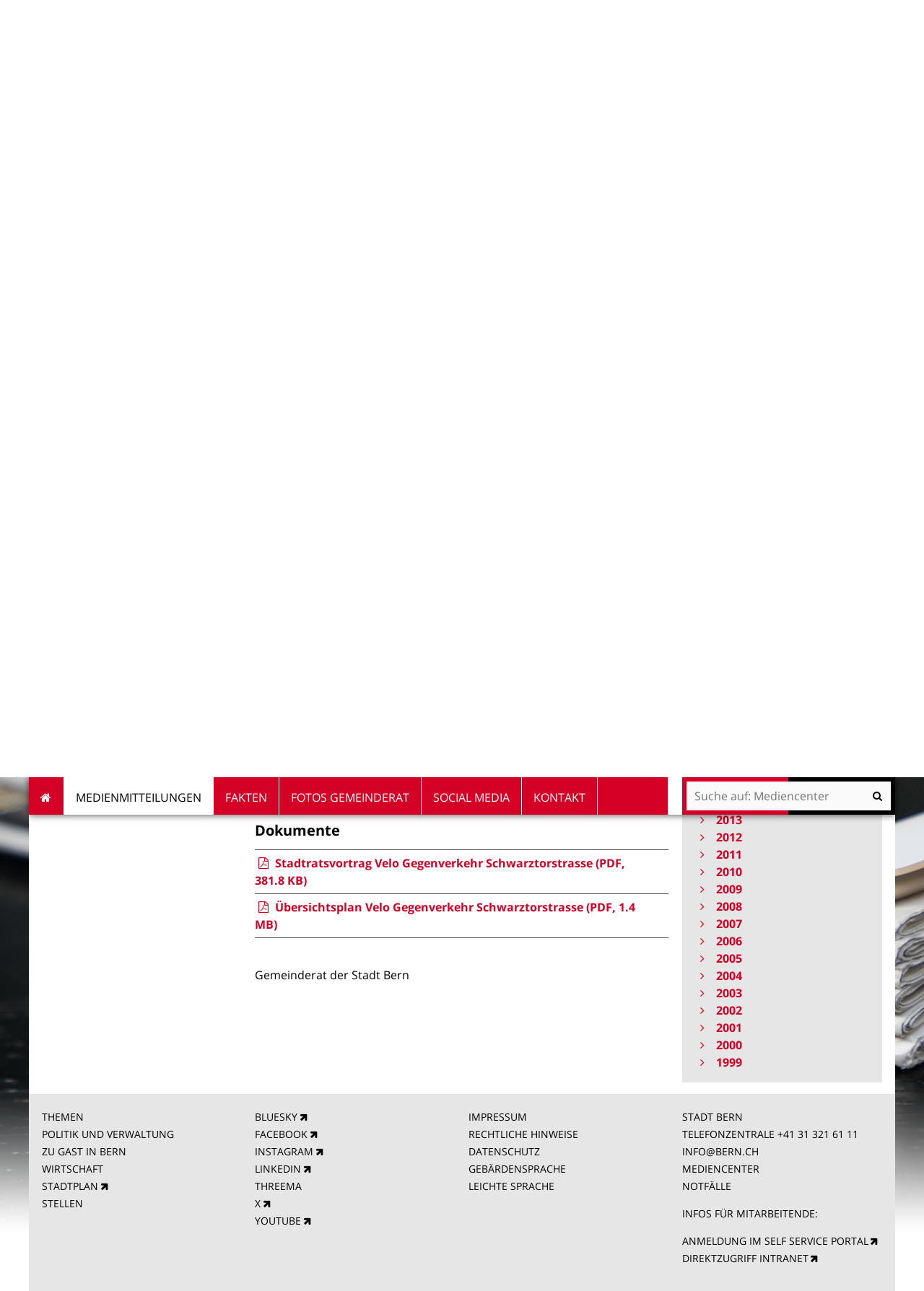

--- FILE ---
content_type: text/html;charset=utf-8
request_url: https://www.bern.ch/mediencenter/medienmitteilungen/aktuell_ptk/velo-gegenverkehr-auf-der-schwarztorstrasse
body_size: 11871
content:
<!DOCTYPE html>
<html xmlns="http://www.w3.org/1999/xhtml" lang="de" xml:lang="de">
  <head>
    
    
    
    

    
    
    

    

    
  <meta http-equiv="Content-Type" content="text/html; charset=utf-8" /><meta name="DC.description" content="Der Gemeinderat hat zur Verbesserung der Veloverbindung nach Bern West beschlossen, auf der Schwarztorstrasse den Velo-Gegenverkehr einzuführen. Gleichzeitig will er auf Teilabschnitten Strassen- und Werkleitungen sanieren und auf der gesamten Schwarztorstrasse die Lichtsignalanlagen anpassen oder erneuern. Dazu hat er zuhanden des Stadtrats eine Kreditvorlage verabschiedet." /><meta name="description" content="Der Gemeinderat hat zur Verbesserung der Veloverbindung nach Bern West beschlossen, auf der Schwarztorstrasse den Velo-Gegenverkehr einzuführen. Gleichzeitig will er auf Teilabschnitten Strassen- und Werkleitungen sanieren und auf der gesamten Schwarztorstrasse die Lichtsignalanlagen anpassen oder erneuern. Dazu hat er zuhanden des Stadtrats eine Kreditvorlage verabschiedet." /><meta name="DC.format" content="text/plain" /><meta name="DC.type" content="Medienmitteilung" /><meta name="DC.date.valid_range" content="2017/11/30 - " /><meta name="DC.date.modified" content="2019-07-16T11:21:50+01:00" /><meta name="DC.date.created" content="2017-11-29T15:39:01+01:00" /><meta property="og:title" content="Velo-Gegenverkehr auf der Schwarztorstrasse" /><meta property="og:type" content="website" /><meta property="og:url" content="https://www.bern.ch/mediencenter/medienmitteilungen/aktuell_ptk/velo-gegenverkehr-auf-der-schwarztorstrasse" /><meta property="og:image" content="https://www.bern.ch/logo.jpg" /><meta property="og:site_name" content="Stadt Bern" /><meta property="og:description" content="Der Gemeinderat hat zur Verbesserung der Veloverbindung nach Bern West beschlossen, auf der Schwarztorstrasse den Velo-Gegenverkehr einzuführen. Gleichzeitig will er auf Teilabschnitten Strassen- und Werkleitungen sanieren und auf der gesamten Schwarztorstrasse die Lichtsignalanlagen anpassen oder erneuern. Dazu hat er zuhanden des Stadtrats eine Kreditvorlage verabschiedet." /><meta property="fb:app_id" content="None" /><meta property="fb:admins" content="None" /><meta name="twitter:image" content="https://www.bern.ch/++resource++bern/images/twitter_card.png" /><meta name="viewport" content="width=device-width, initial-scale=1.0, maximum-scale=5.0, minimum-scale=1.0" /><meta name="generator" content="Plone - http://plone.org" /><title>Velo-Gegenverkehr auf der Schwarztorstrasse — Mediencenter</title><base href="https://www.bern.ch/mediencenter/medienmitteilungen/aktuell_ptk/velo-gegenverkehr-auf-der-schwarztorstrasse/" /><!--[if lt IE 7]></base><![endif]--><style type="text/css" id="background-css" class="top">
body {
    background-image: url(https://www.bern.ch/bilderpools/mediencenter/header_mediencenter3.jpg/@@images/5d61ee1f-dd99-424b-a448-07c2d82bcc34.jpeg);
    background-size: 1920px auto;
}

@media (max-width: 1024px) {
    body {
        background-image: url(https://www.bern.ch/bilderpools/mediencenter/header_mediencenter3.jpg/@@images/9abe658a-00a9-4112-8b74-42b407801e4c.jpeg);
        background-size: 1024px auto;
    }
}

@media (max-width: 800px) {
    body {
        background-image: url(https://www.bern.ch/bilderpools/mediencenter/header_mediencenter3.jpg/@@images/9fe806e7-0191-49f3-bf75-71fe25d762dd.jpeg);
        background-size: 800px auto;
    }
}

@media (max-width: 480px) {
    body {
        background-image: none;
    }
}
</style><link rel="stylesheet" type="text/css" href="https://www.bern.ch/portal_css/Sunburst%20Theme/collective.js.jqueryui.custom.min-cachekey-b706f07c83a5a0a7d83d9fd33120f3de.css" /><link rel="canonical" href="https://www.bern.ch/mediencenter/medienmitteilungen/aktuell_ptk/velo-gegenverkehr-auf-der-schwarztorstrasse" /><link rel="search" href="https://www.bern.ch/@@search" title="Website durchsuchen" /><link rel="shortcut icon" type="image/x-icon" href="https://www.bern.ch/favicon.ico" /><link rel="apple-touch-icon" href="https://www.bern.ch/touch_icon_bern.png" /><link rel="stylesheet" type="text/css" href="https://www.bern.ch/mediencenter/theming.css?cachekey=89753fdefeb8d7c6b7aa1d679b963ec5" /><style type="text/css" media="all">None</style><script type="text/javascript" src="https://www.bern.ch/portal_javascripts/Sunburst%20Theme/resourcebernjsmoment-cachekey-062b6e5bd7885bb410196d4e916387df.js"></script><script type="text/javascript" src="https://www.bern.ch/portal_javascripts/Sunburst%20Theme/resourceftw.iframeblockiframeResizer.min-cachekey-e55762cb78d6ed829f8a6f05bc218149.js"></script><script type="text/javascript" src="https://www.bern.ch/portal_javascripts/Sunburst%20Theme/resourceftw.iframeblockiframeblock-cachekey-3f1c4a4f493a9f352aa6307653ba67b0.js"></script><script type="text/javascript" src="https://www.bern.ch/portal_javascripts/Sunburst%20Theme/resourceftw.iframeblockiframeResizer.contentWindow.min-cachekey-4568e791031afd27da7fa5038a964378.js"></script><script type="text/javascript" src="https://www.bern.ch/portal_javascripts/Sunburst%20Theme/resourceftw.mobilejshammer-cachekey-5a07f0dec1c1d9e7aec77b31803c1352.js"></script><script type="text/javascript">
        jQuery(function($){
            if (typeof($.datepicker) != "undefined"){
              $.datepicker.setDefaults(
                jQuery.extend($.datepicker.regional['de'],
                {dateFormat: 'dd.mm.yy'}));
            }
        });
        </script><script id="ftw-mobile-list-template" type="text/x-handlebars-template">

    <ul class="mobile-menu mobile-menu-{{name}}">
        {{#each items}}

            <li><a href="{{url}}">{{label}}</a></li>

         {{/each}}

    </ul>

</script><script id="ftw-mobile-navigation-template" type="text/x-handlebars-template">

    <div class="mobile-menu mobile-menu-{{name}}">

        {{#if settings.show_tabs}}
        <ul class="topLevelTabs">
            {{#each toplevel}}

                <li class="{{cssclass}}"><a href="{{url}}">{{title}}</a></li>

             {{/each}}

        </ul>
        {{/if}}

        <div class="tabPanes">
            <div class="tabPane">
                <ul class="{{classes}}">
                  {{#if parentNode}}

                  <li class="navParentNode {{#if parentNode.active}}navActiveNode{{/if}}">
                      <a href="{{parentNode.url}}" class="mobileActionNav up"
                         title="{{i18n "label_goto_parent"}} {{parentNode.title}}">
                          <span>{{i18n "label_goto_parent"}} {{parentNode.title}}</span>
                      </a>

                      <a href="{{parentNode.url}}">{{parentNode.title}}</a>
                  </li>

                  {{/if}}

                  {{#if currentNode.visible }}
                  <li class="navCurrentNode {{#if currentNode.active}}navActiveNode{{/if}}">
                      <a href="{{currentNode.url}}">{{currentNode.title}}</a>
                  </li>
                  {{/if}}

                  {{> list}}
                </ul>
            </div>
        </div>

    </div>
</script><script id="ftw-mobile-navigation-list-template" type="text/x-handlebars-template">
     {{#each nodes}}
        <li class="node {{#if has_children}}has-children{{else}}has-no-children{{/if}} {{#if active}}navActiveNode{{/if}}">

            <a href="{{url}}"{{#if externallink}} class="external-link"{{/if}}>{{title}}</a>

            <a href="{{url}}" class="mobileActionNav down"
               title="{{i18n "label_goto_children"}} {{title}}">
                <span>{{i18n "label_goto_children"}} {{title}}</span>
            </a>

            {{#if nodes}}
                <ul>
                    {{> list}}
                </ul>
            {{/if}}
        </li>
    {{/each}}
</script></head>
  <body data-0="background-position-y: 39px;" data-39="background-position-y:0;" class="template-simplelayout-view portaltype-bern-web-pressrelease site-mediencenter section-medienmitteilungen subsection-aktuell_ptk subsection-aktuell_ptk-velo-gegenverkehr-auf-der-schwarztorstrasse icons-on userrole-anonymous has-nav-column has-content-column has-sidebar-column" dir="ltr"><div id="accesskeys" class="hiddenStructure">

    <h1>Navigieren auf Mediencenter</h1>

    

    


    <ul>
        <li>
            <a accesskey="0" href="https://www.bern.ch/mediencenter/medienmitteilungen/aktuell_ptk/velo-gegenverkehr-auf-der-schwarztorstrasse">Startseite</a>
        </li>
        <li>
            <a accesskey="1" id="accesskey-navigation" href="https://www.bern.ch/mediencenter/medienmitteilungen/aktuell_ptk/velo-gegenverkehr-auf-der-schwarztorstrasse#portal-globalnav">Navigation</a>
        </li>
        <li>
            <a accesskey="2" href="https://www.bern.ch/mediencenter/medienmitteilungen/aktuell_ptk/velo-gegenverkehr-auf-der-schwarztorstrasse#content">Inhalt</a>
        </li>
        <li>
            <a accesskey="3" href="https://www.bern.ch/mediencenter/contact-info">Kontakt</a>
        </li>
    </ul>

</div><div id="portal-top-wrapper">
      <div id="portal-top">
        <a id="mobile-logo" href="https://www.bern.ch" title="Stadt Bern">
        <img alt="None" src="https://www.bern.ch/mediencenter/medienmitteilungen/aktuell_ptk/velo-gegenverkehr-auf-der-schwarztorstrasse/mobile_logo.png" />
    </a>

        <div id="ftw-mobile-wrapper">
    <nav id="ftw-mobile-menu-buttons" data-navrooturl="https://www.bern.ch/mediencenter" data-portaltitle=" Stadt Bern" data-currenturl="https://www.bern.ch/mediencenter/medienmitteilungen/aktuell_ptk/velo-gegenverkehr-auf-der-schwarztorstrasse" data-i18n="{&amp;quot;label_goto_children&amp;quot;: &amp;quot;Link zu den Inhalten von: &amp;quot;, &amp;quot;label_goto_parent&amp;quot;: &amp;quot;Link zum \u00fcbergeordneten Inhalt: &amp;quot;}">
        <ul>
            <li id="subsite-button">
                <a href="https://www.bern.ch/mediencenter">Mediencenter</a>
            </li>
            <li id="mobile-map-button">
                <a href="https://map.bern.ch/stadtplan/">Stadtplan Bern</a>
            </li>
            <li id="servicenavigation-mobile-button">
                
<a href="#" data-mobile_endpoint="" data-mobile_startup_cachekey="" data-mobile_template="ftw-mobile-list-template" data-mobile_settings="{}" data-mobile_data="[{&quot;url&quot;: &quot;https://www.bern.ch/themen/sicherheit/notfaelle&quot;, &quot;icon&quot;: &quot;hospital-o&quot;, &quot;label&quot;: &quot;Notf\u00e4lle&quot;}, {&quot;url&quot;: &quot;https://map.bern.ch/stadtplan/&quot;, &quot;icon&quot;: &quot;map-marker&quot;, &quot;label&quot;: &quot;Stadtplan&quot;}, {&quot;url&quot;: &quot;https://www.bern.ch/themen/arbeiten-fuer-die-stadt-bern/offene-stellen&quot;, &quot;icon&quot;: &quot;building-o&quot;, &quot;label&quot;: &quot;Stellen&quot;}, {&quot;url&quot;: &quot;https://www.bern.ch/mediencenter&quot;, &quot;icon&quot;: &quot;newspaper-o&quot;, &quot;label&quot;: &quot;Medien&quot;}, {&quot;url&quot;: &quot;./contact-info&quot;, &quot;icon&quot;: &quot;envelope-o&quot;, &quot;label&quot;: &quot;Kontakt&quot;}, {&quot;url&quot;: &quot;https://www.bern.ch/themen/gesundheit-alter-und-soziales/behinderungen-und-inklusion/angebote-in-gebaerdensprache&quot;, &quot;icon&quot;: &quot;sign-language&quot;, &quot;label&quot;: &quot;Geb\u00e4rdensprache&quot;}, {&quot;url&quot;: &quot;https://www.bern.ch/themen/gesundheit-alter-und-soziales/behinderungen-und-inklusion/informationen-in-leichter-sprache&quot;, &quot;icon&quot;: &quot;ravelry&quot;, &quot;label&quot;: &quot;Leichte Sprache&quot;}]" data-mobile_label="Service Navigation">
    Service Navigation
</a>

            </li>
            <li id="navigation-mobile-button">
                
<a href="#" data-mobile_endpoint="@@mobilenav" data-mobile_startup_cachekey="cb8d38baa0986599769c8e40f82969a8" data-mobile_template="ftw-mobile-navigation-template" data-mobile_settings="{&quot;show_tabs&quot;: false, &quot;show_two_levels_on_root&quot;: false}" data-mobile_data="[]" data-mobile_label="Mobile navigation">
    Mobile navigation
</a>

            </li>
        </ul>
    </nav>
    <div id="ftw-mobile-menu" aria-hidden="true"></div>
    <div id="ftw-mobile-menu-overlay"></div>
</div>

        <div id="portal-personaltools-wrapper">

<p class="hiddenStructure">Benutzerspezifische Werkzeuge</p>





</div>

        <div id="service-navigation">

  <h2 class="hiddenStructure">Servicenavigation</h2>
  <ul>
    
        <li>
            <a class="fa-icon fa-hospital-o" href="https://www.bern.ch/themen/sicherheit/notfaelle">Notfälle</a>
        </li>
    
        <li>
            <a class="fa-icon fa-map-marker" href="https://map.bern.ch/stadtplan/">Stadtplan</a>
        </li>
    
        <li>
            <a class="fa-icon fa-building-o" href="https://www.bern.ch/themen/arbeiten-fuer-die-stadt-bern/offene-stellen">Stellen</a>
        </li>
    
        <li>
            <a class="fa-icon fa-newspaper-o" href="https://www.bern.ch/mediencenter">Medien</a>
        </li>
    
        <li>
            <a class="fa-icon fa-envelope-o" href="./contact-info">Kontakt</a>
        </li>
    
        <li>
            <a class="fa-icon fa-sign-language" href="https://www.bern.ch/themen/gesundheit-alter-und-soziales/behinderungen-und-inklusion/angebote-in-gebaerdensprache">Gebärdensprache</a>
        </li>
    
        <li>
            <a class="fa-icon fa-ravelry" href="https://www.bern.ch/themen/gesundheit-alter-und-soziales/behinderungen-und-inklusion/informationen-in-leichter-sprache">Leichte Sprache</a>
        </li>
    

      
  </ul>

</div>

        <div id="portal-languageselector-wrapper">
          
        </div>
      </div>
    </div><div id="container">
      <div id="page-wrapper" class="clearfix">

        <div id="header" class="clearfix">
          <div class="logoRow">
            <div>
              <h2 class="hiddenStructure">Logo</h2>
              <a id="portal-logo" href="https://www.bern.ch" title="Stadt Bern"><img src="https://www.bern.ch/logo.png" alt="Logo Stadt Bern, zur Startseite" height="80" width="178" /></a>
            </div>
          </div>

          <div class="row globalnavRow">
            <div class="cell position-0 width-16 navigation">
              <div class="fixed-header">
                <div class="global-nav-search-wrapper">
                 <h2 id="globalnav-heading" class="hiddenStructure">Navigation</h2><nav id="portal-globalnav-wrapper">
                  <span class="hiddenStructure" id="menu-selected">ausgewählt</span><ul id="portal-globalnav" role="menubar"><li id="portaltab-index_html" class="plain"><a href="https://www.bern.ch/mediencenter" role="menuitem" aria-haspopup="true">Startseite</a></li><li id="portaltab-medienmitteilungen" class="selected"><a href="https://www.bern.ch/mediencenter/medienmitteilungen" role="menuitem" aria-haspopup="true" aria-describedby="menu-selected">Medienmitteilungen</a></li><li id="portaltab-daten-und-fakten" class="plain"><a href="https://www.bern.ch/mediencenter/daten-und-fakten" role="menuitem" aria-haspopup="true">Fakten</a></li><li id="portaltab-fotos-gemeinderat" class="plain"><a href="https://www.bern.ch/mediencenter/fotos-gemeinderat" role="menuitem" aria-haspopup="true">Fotos Gemeinderat</a></li><li id="portaltab-soziale-medien" class="plain"><a href="https://www.bern.ch/mediencenter/soziale-medien" role="menuitem" aria-haspopup="true">Social Media</a></li><li id="portaltab-kontakt" class="plain"><a href="https://www.bern.ch/mediencenter/kontakt" role="menuitem" aria-haspopup="true">Kontakt</a></li></ul>
                </nav>

                <div class="portal-searchbox-wrapper">
                  <div id="portal-searchbox">

    <form id="searchGadget_form" action="https://www.bern.ch/mediencenter/@@search">
    <div class="LSBox">
        <label class="hiddenStructure" for="searchGadget">Website durchsuchen</label>

        <input name="SearchableText" type="text" size="18" title="Suchen" placeholder="Suche auf: Mediencenter" class="searchField" id="searchGadget" />

        <input class="searchButton" tabindex="-1" type="submit" value="Suche" />

        <ul id="currentfolder_item">
          <li class="currentFolderItem ui-menu-item">
              <span>
                  <input type="checkbox" tabindex="-1" id="searchbox_currentfolder_only" name="path" class="folder_path" value="/bern.ch/platform/mediencenter/medienmitteilungen/aktuell_ptk/velo-gegenverkehr-auf-der-schwarztorstrasse" />
                  <label for="searchbox_currentfolder_only">Nur auf Unterseiten</label>
              </span>
          </li>
        </ul>

        <div id="search-no-results-message" aria-hidden="true">Keine Ergebnisse gefunden</div>

        <div id="search-amount-results-found-message" aria-hidden="true">Resultate gefunden, benutze die Pfeiltasten Hoch und Runter um zu navigieren.</div>

        <div id="search-one-result-found-message" aria-hidden="true">Resultat gefunden, benutze die Pfeiltasten Hoch und Runter um zu navigieren.</div>

        <input type="hidden" name="facet" value="true" />
<input type="hidden" name="facet.field" value="is_service" />
<input type="hidden" name="facet.field" value="object_type" />
<input type="hidden" name="facet.field" value="portal_type" />
<input type="hidden" name="fq" value="site_area:&quot;Mediencenter&quot;" />

    </div>
    </form>

</div>
                  <div id="portal-sitesearch">
  <div itemscope="" itemtype="http://schema.org/WebSite">
    <meta itemprop="url" content="https://www.bern.ch" />
    <form itemprop="potentialAction" itemscope="" itemtype="http://schema.org/SearchAction">
      <meta itemprop="target" content="https://www.bern.ch/mediencenter/@@search?facet.field=is_service&amp;amp;facet.field=object_type&amp;amp;facet.field=portal_type&amp;amp;facet.field=site_area&amp;amp;facet=true&amp;amp;SearchableText={search_term_string}" />
      <input itemprop="query-input" type="text" name="search_term_string" required="" />
      <input type="submit" />
    </form>
  </div>
</div>
                </div>
              </div>
             </div>
            </div>
          </div>
          <!-- closes #header -->
        </div>

        <div id="columns" class="clearfix">
          

          <div class="row">
            <div class="cell position-0 width-16" id="breadcrumbs-wrapper">
              <div id="portal-breadcrumbs">

    <h2 class="hiddenStructure">Sie befinden sich hier:</h2>

    <ul>
        <li id="breadcrumbs-home">
          

          <a href="https://www.bern.ch/mediencenter">Mediencenter</a>

          <span class="breadcrumbSeparator">/</span>
        </li>
        
          <li>
            <span dir="ltr" id="breadcrumbs-1">
              
                <a href="https://www.bern.ch/mediencenter/medienmitteilungen">Medienmitteilungen</a>
                <span class="breadcrumbSeparator">/</span>
              
            </span>
          </li>
        
          <li>
            <span dir="ltr" id="breadcrumbs-2">
              
                <a href="https://www.bern.ch/mediencenter/medienmitteilungen/aktuell_ptk">Gemeinderat, Direktionen</a>
                <span class="breadcrumbSeparator">/</span>
              
            </span>
          </li>
        
          
        
    </ul>
</div>

              <div class="visualClear"></div>

            </div>
          </div>

          <div class="row">

            <div id="column-navigation">
            
                
<div class="portletWrapper" id="portletwrapper-706c6f6e652e6c656674636f6c756d6e0a636f6e746578740a2f6265726e2e63682f706c6174666f726d0a6e617669676174696f6e" data-portlethash="706c6f6e652e6c656674636f6c756d6e0a636f6e746578740a2f6265726e2e63682f706c6174666f726d0a6e617669676174696f6e">

  <h1 id="hidden_content_navigation_title" class="hiddenStructure">Content navigation</h1>

  <nav class="navigation-tree" id="navigation-tree">
      <ul role="menubar">

          <li class="parent">
              <a role="menuitem" href="https://www.bern.ch/mediencenter/medienmitteilungen/aktuell_ptk">
                 <span class="hiddenStructure">Gehe zum übergeordneten Inhalt: </span>
                 <span> Gemeinderat, Direktionen</span>
              </a>
              

            <ul>

                <li class="current">
                    <span class="hiddenStructure">Aktueller Inhalt: </span>
                    <span>Velo-Gegenverkehr auf der Schwarztorstrasse</span>

                  <ul>
                      
                  </ul>

                </li>
            </ul>
          </li>
      </ul>
  </nav>

</div>




            
        </div>


            <div id="column-content">

            <div id="viewlet-above-content">
</div>

            
                <div class="">

                    

                    

    <dl class="portalMessage info" id="kssPortalMessage" style="display:none">
        <dt>Info</dt>
        <dd></dd>
    </dl>

    


                    
                        <div id="content">

                            

                            

                             <div id="viewlet-above-content-title">

    <div class="pressreleaseHeader">

        <p>
            <span class="meta">
                30. November 2017 | Gemeinderat, Direktionen
            </span>

            
        </p>

        

    </div>



</div>
                             
        
            <h1 class="documentFirstHeading">Velo-Gegenverkehr auf der Schwarztorstrasse</h1>
        
    
                             <div id="viewlet-below-content-title">


    <div class="visualClear"><!-- --></div>

    <div class="documentActions">
        

        

    </div>



</div>

                             
                                 
                                 
            
            <div class="documentDescription description"><p>Der Gemeinderat hat zur Verbesserung der Veloverbindung nach Bern West beschlossen, auf der Schwarztorstrasse den Velo-Gegenverkehr einzuführen. Gleichzeitig will er auf Teilabschnitten Strassen- und Werkleitungen sanieren und auf der gesamten Schwarztorstrasse die Lichtsignalanlagen anpassen oder erneuern. Dazu hat er zuhanden des Stadtrats eine Kreditvorlage verabschiedet.</p></div>
        
                             

                             <div id="viewlet-above-content-body"></div>
                             <div id="content-core">
                                 <div>

        <input type="hidden" name="_authenticator" value="76f0bd9faa6bb24fb734fef6652bab0ee5f05117" />
        <div id="default" data-sl-settings="{&quot;layouts&quot;: [1, 2, 3, 4], &quot;canEdit&quot;: false, &quot;canChangeLayout&quot;: false}" class="sl-simplelayout"><div class="sl-layout"><div class="sl-layout-content " data-config="{}"><div class="sl-columns"><div class="sl-column sl-col-1"><div class="sl-block ftw-simplelayout-textblock" data-type="ftw-simplelayout-textblock" data-uid="f421f5cc59b447e18b43bf29127e3e0b" data-url="https://www.bern.ch/mediencenter/medienmitteilungen/aktuell_ptk/velo-gegenverkehr-auf-der-schwarztorstrasse/ftw-simplelayout-textblock"><a name="ftw-simplelayout-textblock" id="ftw-simplelayout-textblock"></a><div class="sl-block-content">

    <div class="textblock-wrapper">
        

        
        <p>Die Schwarztorstrasse wird stadteinwärts als Einbahnstrasse geführt und darf von Velofahrenden heute einzig im Teilabschnitt Konsumstrasse bis Loryplatz im Gegenverkehr befahren werden. Um die Veloverbindung nach Bern West zu verbessern, will der Gemeinderat künftig den Velo-Gegenverkehr auf der gesamten Länge der Schwarztorstrasse ermöglichen. Dies entspricht auch der Forderung eines parlamentarischen Vorstosses. Das neue Verkehrsregime erfordert zum Teil bauliche Eingriffe; teilweise kann es mit einfachen Markierungs- und Signalisationsmassnahmen umgesetzt werden. Parallel dazu sollen verschiedene Strassenabschnitte und Werkleitungen saniert sowie alle Lichtsignalanlagen angepasst oder erneuert werden.</p>
<p>Für die Umsetzung dieses Gesamtprojekts beantragt der Gemeinderat dem Stadtrat einen Ausführungskredit von insgesamt 6,6 Millionen Franken. 5,57 Millionen Franken werden dem allgemeinen Haushalt belastet, 1,03 Millionen durch die Sonderrechnung Stadtentwässerung gebührenfinanziert. Die Vorlage unterliegt dem fakultativen Referendum. Verläuft alles nach Plan, erfolgt der Baustart voraussichtlich im Herbst 2018. Die Arbeiten dauern rund ein Jahr.</p>
        
    </div>


</div></div><div class="sl-block ftw-simplelayout-filelistingblock" data-type="ftw-simplelayout-filelistingblock" data-uid="eb7428cbe3504e7a8e9f6afcd1da64e4" data-url="https://www.bern.ch/mediencenter/medienmitteilungen/aktuell_ptk/velo-gegenverkehr-auf-der-schwarztorstrasse/ftw-simplelayout-filelistingblock"><a name="ftw-simplelayout-filelistingblock" id="ftw-simplelayout-filelistingblock"></a><div class="sl-block-content">

    <h2>Dokumente</h2>
    <table class="listing nosort">
    <caption class="hiddenStructure">Dokumente</caption>
    <colgroup>
        <col class="col-sortable_title" />
    </colgroup>
    <thead>
        <tr>
            
                <th class="header-sortable_title None">
                    <span>Titel</span>
                </th>
            
        </tr>
    </thead>
    <tbody>
        <tr>
            <td class="column-sortable_title">
                <a href="https://www.bern.ch/mediencenter/medienmitteilungen/aktuell_ptk/velo-gegenverkehr-auf-der-schwarztorstrasse/ftw-simplelayout-filelistingblock/stadtratsvortrag-velo-gegenverkehr.pdf/download" title=""><span class="mimetype-icon icon-mimetype-img-pdf" aria-hidden="True"></span>Stadtratsvortrag Velo Gegenverkehr Schwarztorstrasse (PDF, 381.8 KB)</a>
            </td>
        </tr>
        <tr>
            <td class="column-sortable_title">
                <a href="https://www.bern.ch/mediencenter/medienmitteilungen/aktuell_ptk/velo-gegenverkehr-auf-der-schwarztorstrasse/ftw-simplelayout-filelistingblock/ubersichtsplan-velo-gegenverkehr-schwarztorstrasse.pdf/download" title=""><span class="mimetype-icon icon-mimetype-img-pdf" aria-hidden="True"></span>Übersichtsplan Velo Gegenverkehr Schwarztorstrasse (PDF, 1.4 MB)</a>
            </td>
        </tr>
    </tbody>
</table>

    


</div></div></div></div></div></div>
</div>


    </div>
                             </div>
                             <div id="viewlet-below-content-body">



    <div class="visualClear"><!-- --></div>

    <div class="documentActions">
        

        

    </div>




    <div class="pressreleaseFooter">

        <p class="author">Gemeinderat der Stadt Bern</p>

        

    </div>


</div>

                            
                        </div>
                    

                    
                </div>
            

            <div id="viewlet-below-content">





</div>
        </div>

            <h1 class="hiddenStructure" id="hidden_further_infos_title">Weitere Informationen.</h1><div id="column-sidebar">
            
                
<div class="portletWrapper" id="[base64]" data-portlethash="[base64]">

    <section class="portlet portletPopularContent">

        <header class="portletHeader">
            <h2>Häufig gesucht</h2>
        </header>

        <section>
            

            <ul class="portletItemContainer">
                <li>
                    <a href="https://www.bernerballzauber.ch/medien">
                      <span class="popular-content-text">Medienmitteilungen EURO 2025</span>
                    </a>
                </li>
                <li>
                    <a href="https://stadtrat.bern.ch/de/aktuelles/?categories[]=971840971840">
                      <span class="popular-content-text">Medienmitteilungen Stadtrat</span>
                    </a>
                </li>
                <li>
                    <a href="https://www.bern.ch/mediencenter/medienmitteilungen/anmeldung-threema">
                      <span class="popular-content-text">Medienmitteilungen abonnieren</span>
                    </a>
                </li>
                <li>
                    <a href="https://www.bern.ch/mediencenter/soziale-medien">
                      <span class="popular-content-text">Social Media</span>
                    </a>
                </li>
            </ul>
        </section>

    </section>


</div>

<div class="portletWrapper" id="portletwrapper-706c6f6e652e7269676874636f6c756d6e0a636f6e746578740a2f6265726e2e63682f706c6174666f726d0a6e6577732d617263686976652d706f72746c6574" data-portlethash="706c6f6e652e7269676874636f6c756d6e0a636f6e746578740a2f6265726e2e63682f706c6174666f726d0a6e6577732d617263686976652d706f72746c6574">

    <section class="portlet archive-portlet">

        <header class="portletHeader">
            <h2>Archiv</h2>
        </header>
        <section class="portletItem">
          <ul class="years">
              <li>

                  <a href="#" aria-haspopup="true" class="year" aria-controls="year_2026">
                     <span class="title">2026</span>
                     <span class="count">20</span>
                  </a>

                  <ul aria-hidden="true" class="months" id="year_2026">
                      <li>
                          <a href="https://www.bern.ch/mediencenter/medienmitteilungen/aktuell_ptk/news_listing?archive=2026/01/01" title="Januar" class="month"><span class="title">Januar</span> <span class="count">20</span></a>
                      </li>
                  </ul>
              </li>
              <li>

                  <a href="#" aria-haspopup="true" class="year" aria-controls="year_2025">
                     <span class="title">2025</span>
                     <span class="count">283</span>
                  </a>

                  <ul aria-hidden="true" class="months" id="year_2025">
                      <li>
                          <a href="https://www.bern.ch/mediencenter/medienmitteilungen/aktuell_ptk/news_listing?archive=2025/12/01" title="Dezember" class="month"><span class="title">Dezember</span> <span class="count">21</span></a>
                      </li>
                      <li>
                          <a href="https://www.bern.ch/mediencenter/medienmitteilungen/aktuell_ptk/news_listing?archive=2025/11/01" title="November" class="month"><span class="title">November</span> <span class="count">28</span></a>
                      </li>
                      <li>
                          <a href="https://www.bern.ch/mediencenter/medienmitteilungen/aktuell_ptk/news_listing?archive=2025/10/01" title="Oktober" class="month"><span class="title">Oktober</span> <span class="count">16</span></a>
                      </li>
                      <li>
                          <a href="https://www.bern.ch/mediencenter/medienmitteilungen/aktuell_ptk/news_listing?archive=2025/09/01" title="September" class="month"><span class="title">September</span> <span class="count">25</span></a>
                      </li>
                      <li>
                          <a href="https://www.bern.ch/mediencenter/medienmitteilungen/aktuell_ptk/news_listing?archive=2025/08/01" title="August" class="month"><span class="title">August</span> <span class="count">22</span></a>
                      </li>
                      <li>
                          <a href="https://www.bern.ch/mediencenter/medienmitteilungen/aktuell_ptk/news_listing?archive=2025/07/01" title="Juli" class="month"><span class="title">Juli</span> <span class="count">18</span></a>
                      </li>
                      <li>
                          <a href="https://www.bern.ch/mediencenter/medienmitteilungen/aktuell_ptk/news_listing?archive=2025/06/01" title="Juni" class="month"><span class="title">Juni</span> <span class="count">41</span></a>
                      </li>
                      <li>
                          <a href="https://www.bern.ch/mediencenter/medienmitteilungen/aktuell_ptk/news_listing?archive=2025/05/01" title="Mai" class="month"><span class="title">Mai</span> <span class="count">25</span></a>
                      </li>
                      <li>
                          <a href="https://www.bern.ch/mediencenter/medienmitteilungen/aktuell_ptk/news_listing?archive=2025/04/01" title="April" class="month"><span class="title">April</span> <span class="count">23</span></a>
                      </li>
                      <li>
                          <a href="https://www.bern.ch/mediencenter/medienmitteilungen/aktuell_ptk/news_listing?archive=2025/03/01" title="März" class="month"><span class="title">März</span> <span class="count">30</span></a>
                      </li>
                      <li>
                          <a href="https://www.bern.ch/mediencenter/medienmitteilungen/aktuell_ptk/news_listing?archive=2025/02/01" title="Februar" class="month"><span class="title">Februar</span> <span class="count">22</span></a>
                      </li>
                      <li>
                          <a href="https://www.bern.ch/mediencenter/medienmitteilungen/aktuell_ptk/news_listing?archive=2025/01/01" title="Januar" class="month"><span class="title">Januar</span> <span class="count">12</span></a>
                      </li>
                  </ul>
              </li>
              <li>

                  <a href="#" aria-haspopup="true" class="year" aria-controls="year_2024">
                     <span class="title">2024</span>
                     <span class="count">352</span>
                  </a>

                  <ul aria-hidden="true" class="months" id="year_2024">
                      <li>
                          <a href="https://www.bern.ch/mediencenter/medienmitteilungen/aktuell_ptk/news_listing?archive=2024/12/01" title="Dezember" class="month"><span class="title">Dezember</span> <span class="count">39</span></a>
                      </li>
                      <li>
                          <a href="https://www.bern.ch/mediencenter/medienmitteilungen/aktuell_ptk/news_listing?archive=2024/11/01" title="November" class="month"><span class="title">November</span> <span class="count">33</span></a>
                      </li>
                      <li>
                          <a href="https://www.bern.ch/mediencenter/medienmitteilungen/aktuell_ptk/news_listing?archive=2024/10/01" title="Oktober" class="month"><span class="title">Oktober</span> <span class="count">27</span></a>
                      </li>
                      <li>
                          <a href="https://www.bern.ch/mediencenter/medienmitteilungen/aktuell_ptk/news_listing?archive=2024/09/01" title="September" class="month"><span class="title">September</span> <span class="count">43</span></a>
                      </li>
                      <li>
                          <a href="https://www.bern.ch/mediencenter/medienmitteilungen/aktuell_ptk/news_listing?archive=2024/08/01" title="August" class="month"><span class="title">August</span> <span class="count">28</span></a>
                      </li>
                      <li>
                          <a href="https://www.bern.ch/mediencenter/medienmitteilungen/aktuell_ptk/news_listing?archive=2024/07/01" title="Juli" class="month"><span class="title">Juli</span> <span class="count">20</span></a>
                      </li>
                      <li>
                          <a href="https://www.bern.ch/mediencenter/medienmitteilungen/aktuell_ptk/news_listing?archive=2024/06/01" title="Juni" class="month"><span class="title">Juni</span> <span class="count">35</span></a>
                      </li>
                      <li>
                          <a href="https://www.bern.ch/mediencenter/medienmitteilungen/aktuell_ptk/news_listing?archive=2024/05/01" title="Mai" class="month"><span class="title">Mai</span> <span class="count">31</span></a>
                      </li>
                      <li>
                          <a href="https://www.bern.ch/mediencenter/medienmitteilungen/aktuell_ptk/news_listing?archive=2024/04/01" title="April" class="month"><span class="title">April</span> <span class="count">25</span></a>
                      </li>
                      <li>
                          <a href="https://www.bern.ch/mediencenter/medienmitteilungen/aktuell_ptk/news_listing?archive=2024/03/01" title="März" class="month"><span class="title">März</span> <span class="count">27</span></a>
                      </li>
                      <li>
                          <a href="https://www.bern.ch/mediencenter/medienmitteilungen/aktuell_ptk/news_listing?archive=2024/02/01" title="Februar" class="month"><span class="title">Februar</span> <span class="count">20</span></a>
                      </li>
                      <li>
                          <a href="https://www.bern.ch/mediencenter/medienmitteilungen/aktuell_ptk/news_listing?archive=2024/01/01" title="Januar" class="month"><span class="title">Januar</span> <span class="count">24</span></a>
                      </li>
                  </ul>
              </li>
              <li>

                  <a href="#" aria-haspopup="true" class="year" aria-controls="year_2023">
                     <span class="title">2023</span>
                     <span class="count">352</span>
                  </a>

                  <ul aria-hidden="true" class="months" id="year_2023">
                      <li>
                          <a href="https://www.bern.ch/mediencenter/medienmitteilungen/aktuell_ptk/news_listing?archive=2023/12/01" title="Dezember" class="month"><span class="title">Dezember</span> <span class="count">33</span></a>
                      </li>
                      <li>
                          <a href="https://www.bern.ch/mediencenter/medienmitteilungen/aktuell_ptk/news_listing?archive=2023/11/01" title="November" class="month"><span class="title">November</span> <span class="count">28</span></a>
                      </li>
                      <li>
                          <a href="https://www.bern.ch/mediencenter/medienmitteilungen/aktuell_ptk/news_listing?archive=2023/10/01" title="Oktober" class="month"><span class="title">Oktober</span> <span class="count">24</span></a>
                      </li>
                      <li>
                          <a href="https://www.bern.ch/mediencenter/medienmitteilungen/aktuell_ptk/news_listing?archive=2023/09/01" title="September" class="month"><span class="title">September</span> <span class="count">44</span></a>
                      </li>
                      <li>
                          <a href="https://www.bern.ch/mediencenter/medienmitteilungen/aktuell_ptk/news_listing?archive=2023/08/01" title="August" class="month"><span class="title">August</span> <span class="count">25</span></a>
                      </li>
                      <li>
                          <a href="https://www.bern.ch/mediencenter/medienmitteilungen/aktuell_ptk/news_listing?archive=2023/07/01" title="Juli" class="month"><span class="title">Juli</span> <span class="count">23</span></a>
                      </li>
                      <li>
                          <a href="https://www.bern.ch/mediencenter/medienmitteilungen/aktuell_ptk/news_listing?archive=2023/06/01" title="Juni" class="month"><span class="title">Juni</span> <span class="count">45</span></a>
                      </li>
                      <li>
                          <a href="https://www.bern.ch/mediencenter/medienmitteilungen/aktuell_ptk/news_listing?archive=2023/05/01" title="Mai" class="month"><span class="title">Mai</span> <span class="count">25</span></a>
                      </li>
                      <li>
                          <a href="https://www.bern.ch/mediencenter/medienmitteilungen/aktuell_ptk/news_listing?archive=2023/04/01" title="April" class="month"><span class="title">April</span> <span class="count">24</span></a>
                      </li>
                      <li>
                          <a href="https://www.bern.ch/mediencenter/medienmitteilungen/aktuell_ptk/news_listing?archive=2023/03/01" title="März" class="month"><span class="title">März</span> <span class="count">34</span></a>
                      </li>
                      <li>
                          <a href="https://www.bern.ch/mediencenter/medienmitteilungen/aktuell_ptk/news_listing?archive=2023/02/01" title="Februar" class="month"><span class="title">Februar</span> <span class="count">27</span></a>
                      </li>
                      <li>
                          <a href="https://www.bern.ch/mediencenter/medienmitteilungen/aktuell_ptk/news_listing?archive=2023/01/01" title="Januar" class="month"><span class="title">Januar</span> <span class="count">20</span></a>
                      </li>
                  </ul>
              </li>
              <li>

                  <a href="#" aria-haspopup="true" class="year" aria-controls="year_2022">
                     <span class="title">2022</span>
                     <span class="count">372</span>
                  </a>

                  <ul aria-hidden="true" class="months" id="year_2022">
                      <li>
                          <a href="https://www.bern.ch/mediencenter/medienmitteilungen/aktuell_ptk/news_listing?archive=2022/12/01" title="Dezember" class="month"><span class="title">Dezember</span> <span class="count">32</span></a>
                      </li>
                      <li>
                          <a href="https://www.bern.ch/mediencenter/medienmitteilungen/aktuell_ptk/news_listing?archive=2022/11/01" title="November" class="month"><span class="title">November</span> <span class="count">34</span></a>
                      </li>
                      <li>
                          <a href="https://www.bern.ch/mediencenter/medienmitteilungen/aktuell_ptk/news_listing?archive=2022/10/01" title="Oktober" class="month"><span class="title">Oktober</span> <span class="count">21</span></a>
                      </li>
                      <li>
                          <a href="https://www.bern.ch/mediencenter/medienmitteilungen/aktuell_ptk/news_listing?archive=2022/09/01" title="September" class="month"><span class="title">September</span> <span class="count">45</span></a>
                      </li>
                      <li>
                          <a href="https://www.bern.ch/mediencenter/medienmitteilungen/aktuell_ptk/news_listing?archive=2022/08/01" title="August" class="month"><span class="title">August</span> <span class="count">27</span></a>
                      </li>
                      <li>
                          <a href="https://www.bern.ch/mediencenter/medienmitteilungen/aktuell_ptk/news_listing?archive=2022/07/01" title="Juli" class="month"><span class="title">Juli</span> <span class="count">26</span></a>
                      </li>
                      <li>
                          <a href="https://www.bern.ch/mediencenter/medienmitteilungen/aktuell_ptk/news_listing?archive=2022/06/01" title="Juni" class="month"><span class="title">Juni</span> <span class="count">33</span></a>
                      </li>
                      <li>
                          <a href="https://www.bern.ch/mediencenter/medienmitteilungen/aktuell_ptk/news_listing?archive=2022/05/01" title="Mai" class="month"><span class="title">Mai</span> <span class="count">36</span></a>
                      </li>
                      <li>
                          <a href="https://www.bern.ch/mediencenter/medienmitteilungen/aktuell_ptk/news_listing?archive=2022/04/01" title="April" class="month"><span class="title">April</span> <span class="count">28</span></a>
                      </li>
                      <li>
                          <a href="https://www.bern.ch/mediencenter/medienmitteilungen/aktuell_ptk/news_listing?archive=2022/03/01" title="März" class="month"><span class="title">März</span> <span class="count">44</span></a>
                      </li>
                      <li>
                          <a href="https://www.bern.ch/mediencenter/medienmitteilungen/aktuell_ptk/news_listing?archive=2022/02/01" title="Februar" class="month"><span class="title">Februar</span> <span class="count">22</span></a>
                      </li>
                      <li>
                          <a href="https://www.bern.ch/mediencenter/medienmitteilungen/aktuell_ptk/news_listing?archive=2022/01/01" title="Januar" class="month"><span class="title">Januar</span> <span class="count">24</span></a>
                      </li>
                  </ul>
              </li>
              <li>

                  <a href="#" aria-haspopup="true" class="year" aria-controls="year_2021">
                     <span class="title">2021</span>
                     <span class="count">370</span>
                  </a>

                  <ul aria-hidden="true" class="months" id="year_2021">
                      <li>
                          <a href="https://www.bern.ch/mediencenter/medienmitteilungen/aktuell_ptk/news_listing?archive=2021/12/01" title="Dezember" class="month"><span class="title">Dezember</span> <span class="count">17</span></a>
                      </li>
                      <li>
                          <a href="https://www.bern.ch/mediencenter/medienmitteilungen/aktuell_ptk/news_listing?archive=2021/11/01" title="November" class="month"><span class="title">November</span> <span class="count">29</span></a>
                      </li>
                      <li>
                          <a href="https://www.bern.ch/mediencenter/medienmitteilungen/aktuell_ptk/news_listing?archive=2021/10/01" title="Oktober" class="month"><span class="title">Oktober</span> <span class="count">21</span></a>
                      </li>
                      <li>
                          <a href="https://www.bern.ch/mediencenter/medienmitteilungen/aktuell_ptk/news_listing?archive=2021/09/01" title="September" class="month"><span class="title">September</span> <span class="count">39</span></a>
                      </li>
                      <li>
                          <a href="https://www.bern.ch/mediencenter/medienmitteilungen/aktuell_ptk/news_listing?archive=2021/08/01" title="August" class="month"><span class="title">August</span> <span class="count">35</span></a>
                      </li>
                      <li>
                          <a href="https://www.bern.ch/mediencenter/medienmitteilungen/aktuell_ptk/news_listing?archive=2021/07/01" title="Juli" class="month"><span class="title">Juli</span> <span class="count">25</span></a>
                      </li>
                      <li>
                          <a href="https://www.bern.ch/mediencenter/medienmitteilungen/aktuell_ptk/news_listing?archive=2021/06/01" title="Juni" class="month"><span class="title">Juni</span> <span class="count">40</span></a>
                      </li>
                      <li>
                          <a href="https://www.bern.ch/mediencenter/medienmitteilungen/aktuell_ptk/news_listing?archive=2021/05/01" title="Mai" class="month"><span class="title">Mai</span> <span class="count">40</span></a>
                      </li>
                      <li>
                          <a href="https://www.bern.ch/mediencenter/medienmitteilungen/aktuell_ptk/news_listing?archive=2021/04/01" title="April" class="month"><span class="title">April</span> <span class="count">37</span></a>
                      </li>
                      <li>
                          <a href="https://www.bern.ch/mediencenter/medienmitteilungen/aktuell_ptk/news_listing?archive=2021/03/01" title="März" class="month"><span class="title">März</span> <span class="count">38</span></a>
                      </li>
                      <li>
                          <a href="https://www.bern.ch/mediencenter/medienmitteilungen/aktuell_ptk/news_listing?archive=2021/02/01" title="Februar" class="month"><span class="title">Februar</span> <span class="count">23</span></a>
                      </li>
                      <li>
                          <a href="https://www.bern.ch/mediencenter/medienmitteilungen/aktuell_ptk/news_listing?archive=2021/01/01" title="Januar" class="month"><span class="title">Januar</span> <span class="count">26</span></a>
                      </li>
                  </ul>
              </li>
              <li>

                  <a href="#" aria-haspopup="true" class="year" aria-controls="year_2020">
                     <span class="title">2020</span>
                     <span class="count">440</span>
                  </a>

                  <ul aria-hidden="true" class="months" id="year_2020">
                      <li>
                          <a href="https://www.bern.ch/mediencenter/medienmitteilungen/aktuell_ptk/news_listing?archive=2020/12/01" title="Dezember" class="month"><span class="title">Dezember</span> <span class="count">34</span></a>
                      </li>
                      <li>
                          <a href="https://www.bern.ch/mediencenter/medienmitteilungen/aktuell_ptk/news_listing?archive=2020/11/01" title="November" class="month"><span class="title">November</span> <span class="count">47</span></a>
                      </li>
                      <li>
                          <a href="https://www.bern.ch/mediencenter/medienmitteilungen/aktuell_ptk/news_listing?archive=2020/10/01" title="Oktober" class="month"><span class="title">Oktober</span> <span class="count">31</span></a>
                      </li>
                      <li>
                          <a href="https://www.bern.ch/mediencenter/medienmitteilungen/aktuell_ptk/news_listing?archive=2020/09/01" title="September" class="month"><span class="title">September</span> <span class="count">60</span></a>
                      </li>
                      <li>
                          <a href="https://www.bern.ch/mediencenter/medienmitteilungen/aktuell_ptk/news_listing?archive=2020/08/01" title="August" class="month"><span class="title">August</span> <span class="count">42</span></a>
                      </li>
                      <li>
                          <a href="https://www.bern.ch/mediencenter/medienmitteilungen/aktuell_ptk/news_listing?archive=2020/07/01" title="Juli" class="month"><span class="title">Juli</span> <span class="count">27</span></a>
                      </li>
                      <li>
                          <a href="https://www.bern.ch/mediencenter/medienmitteilungen/aktuell_ptk/news_listing?archive=2020/06/01" title="Juni" class="month"><span class="title">Juni</span> <span class="count">36</span></a>
                      </li>
                      <li>
                          <a href="https://www.bern.ch/mediencenter/medienmitteilungen/aktuell_ptk/news_listing?archive=2020/05/01" title="Mai" class="month"><span class="title">Mai</span> <span class="count">34</span></a>
                      </li>
                      <li>
                          <a href="https://www.bern.ch/mediencenter/medienmitteilungen/aktuell_ptk/news_listing?archive=2020/04/01" title="April" class="month"><span class="title">April</span> <span class="count">27</span></a>
                      </li>
                      <li>
                          <a href="https://www.bern.ch/mediencenter/medienmitteilungen/aktuell_ptk/news_listing?archive=2020/03/01" title="März" class="month"><span class="title">März</span> <span class="count">54</span></a>
                      </li>
                      <li>
                          <a href="https://www.bern.ch/mediencenter/medienmitteilungen/aktuell_ptk/news_listing?archive=2020/02/01" title="Februar" class="month"><span class="title">Februar</span> <span class="count">19</span></a>
                      </li>
                      <li>
                          <a href="https://www.bern.ch/mediencenter/medienmitteilungen/aktuell_ptk/news_listing?archive=2020/01/01" title="Januar" class="month"><span class="title">Januar</span> <span class="count">29</span></a>
                      </li>
                  </ul>
              </li>
              <li>

                  <a href="#" aria-haspopup="true" class="year" aria-controls="year_2019">
                     <span class="title">2019</span>
                     <span class="count">364</span>
                  </a>

                  <ul aria-hidden="true" class="months" id="year_2019">
                      <li>
                          <a href="https://www.bern.ch/mediencenter/medienmitteilungen/aktuell_ptk/news_listing?archive=2019/12/01" title="Dezember" class="month"><span class="title">Dezember</span> <span class="count">33</span></a>
                      </li>
                      <li>
                          <a href="https://www.bern.ch/mediencenter/medienmitteilungen/aktuell_ptk/news_listing?archive=2019/11/01" title="November" class="month"><span class="title">November</span> <span class="count">36</span></a>
                      </li>
                      <li>
                          <a href="https://www.bern.ch/mediencenter/medienmitteilungen/aktuell_ptk/news_listing?archive=2019/10/01" title="Oktober" class="month"><span class="title">Oktober</span> <span class="count">27</span></a>
                      </li>
                      <li>
                          <a href="https://www.bern.ch/mediencenter/medienmitteilungen/aktuell_ptk/news_listing?archive=2019/09/01" title="September" class="month"><span class="title">September</span> <span class="count">27</span></a>
                      </li>
                      <li>
                          <a href="https://www.bern.ch/mediencenter/medienmitteilungen/aktuell_ptk/news_listing?archive=2019/08/01" title="August" class="month"><span class="title">August</span> <span class="count">44</span></a>
                      </li>
                      <li>
                          <a href="https://www.bern.ch/mediencenter/medienmitteilungen/aktuell_ptk/news_listing?archive=2019/07/01" title="Juli" class="month"><span class="title">Juli</span> <span class="count">26</span></a>
                      </li>
                      <li>
                          <a href="https://www.bern.ch/mediencenter/medienmitteilungen/aktuell_ptk/news_listing?archive=2019/06/01" title="Juni" class="month"><span class="title">Juni</span> <span class="count">39</span></a>
                      </li>
                      <li>
                          <a href="https://www.bern.ch/mediencenter/medienmitteilungen/aktuell_ptk/news_listing?archive=2019/05/01" title="Mai" class="month"><span class="title">Mai</span> <span class="count">36</span></a>
                      </li>
                      <li>
                          <a href="https://www.bern.ch/mediencenter/medienmitteilungen/aktuell_ptk/news_listing?archive=2019/04/01" title="April" class="month"><span class="title">April</span> <span class="count">31</span></a>
                      </li>
                      <li>
                          <a href="https://www.bern.ch/mediencenter/medienmitteilungen/aktuell_ptk/news_listing?archive=2019/03/01" title="März" class="month"><span class="title">März</span> <span class="count">30</span></a>
                      </li>
                      <li>
                          <a href="https://www.bern.ch/mediencenter/medienmitteilungen/aktuell_ptk/news_listing?archive=2019/02/01" title="Februar" class="month"><span class="title">Februar</span> <span class="count">21</span></a>
                      </li>
                      <li>
                          <a href="https://www.bern.ch/mediencenter/medienmitteilungen/aktuell_ptk/news_listing?archive=2019/01/01" title="Januar" class="month"><span class="title">Januar</span> <span class="count">14</span></a>
                      </li>
                  </ul>
              </li>
              <li>

                  <a href="#" aria-haspopup="true" class="year" aria-controls="year_2018">
                     <span class="title">2018</span>
                     <span class="count">440</span>
                  </a>

                  <ul aria-hidden="true" class="months" id="year_2018">
                      <li>
                          <a href="https://www.bern.ch/mediencenter/medienmitteilungen/aktuell_ptk/news_listing?archive=2018/12/01" title="Dezember" class="month"><span class="title">Dezember</span> <span class="count">41</span></a>
                      </li>
                      <li>
                          <a href="https://www.bern.ch/mediencenter/medienmitteilungen/aktuell_ptk/news_listing?archive=2018/11/01" title="November" class="month"><span class="title">November</span> <span class="count">38</span></a>
                      </li>
                      <li>
                          <a href="https://www.bern.ch/mediencenter/medienmitteilungen/aktuell_ptk/news_listing?archive=2018/10/01" title="Oktober" class="month"><span class="title">Oktober</span> <span class="count">36</span></a>
                      </li>
                      <li>
                          <a href="https://www.bern.ch/mediencenter/medienmitteilungen/aktuell_ptk/news_listing?archive=2018/09/01" title="September" class="month"><span class="title">September</span> <span class="count">44</span></a>
                      </li>
                      <li>
                          <a href="https://www.bern.ch/mediencenter/medienmitteilungen/aktuell_ptk/news_listing?archive=2018/08/01" title="August" class="month"><span class="title">August</span> <span class="count">36</span></a>
                      </li>
                      <li>
                          <a href="https://www.bern.ch/mediencenter/medienmitteilungen/aktuell_ptk/news_listing?archive=2018/07/01" title="Juli" class="month"><span class="title">Juli</span> <span class="count">32</span></a>
                      </li>
                      <li>
                          <a href="https://www.bern.ch/mediencenter/medienmitteilungen/aktuell_ptk/news_listing?archive=2018/06/01" title="Juni" class="month"><span class="title">Juni</span> <span class="count">48</span></a>
                      </li>
                      <li>
                          <a href="https://www.bern.ch/mediencenter/medienmitteilungen/aktuell_ptk/news_listing?archive=2018/05/01" title="Mai" class="month"><span class="title">Mai</span> <span class="count">54</span></a>
                      </li>
                      <li>
                          <a href="https://www.bern.ch/mediencenter/medienmitteilungen/aktuell_ptk/news_listing?archive=2018/04/01" title="April" class="month"><span class="title">April</span> <span class="count">31</span></a>
                      </li>
                      <li>
                          <a href="https://www.bern.ch/mediencenter/medienmitteilungen/aktuell_ptk/news_listing?archive=2018/03/01" title="März" class="month"><span class="title">März</span> <span class="count">38</span></a>
                      </li>
                      <li>
                          <a href="https://www.bern.ch/mediencenter/medienmitteilungen/aktuell_ptk/news_listing?archive=2018/02/01" title="Februar" class="month"><span class="title">Februar</span> <span class="count">20</span></a>
                      </li>
                      <li>
                          <a href="https://www.bern.ch/mediencenter/medienmitteilungen/aktuell_ptk/news_listing?archive=2018/01/01" title="Januar" class="month"><span class="title">Januar</span> <span class="count">22</span></a>
                      </li>
                  </ul>
              </li>
              <li>

                  <a href="#" aria-haspopup="true" class="year" aria-controls="year_2017">
                     <span class="title">2017</span>
                     <span class="count">409</span>
                  </a>

                  <ul aria-hidden="true" class="months" id="year_2017">
                      <li>
                          <a href="https://www.bern.ch/mediencenter/medienmitteilungen/aktuell_ptk/news_listing?archive=2017/12/01" title="Dezember" class="month"><span class="title">Dezember</span> <span class="count">39</span></a>
                      </li>
                      <li>
                          <a href="https://www.bern.ch/mediencenter/medienmitteilungen/aktuell_ptk/news_listing?archive=2017/11/01" title="November" class="month"><span class="title">November</span> <span class="count">52</span></a>
                      </li>
                      <li>
                          <a href="https://www.bern.ch/mediencenter/medienmitteilungen/aktuell_ptk/news_listing?archive=2017/10/01" title="Oktober" class="month"><span class="title">Oktober</span> <span class="count">22</span></a>
                      </li>
                      <li>
                          <a href="https://www.bern.ch/mediencenter/medienmitteilungen/aktuell_ptk/news_listing?archive=2017/09/01" title="September" class="month"><span class="title">September</span> <span class="count">36</span></a>
                      </li>
                      <li>
                          <a href="https://www.bern.ch/mediencenter/medienmitteilungen/aktuell_ptk/news_listing?archive=2017/08/01" title="August" class="month"><span class="title">August</span> <span class="count">29</span></a>
                      </li>
                      <li>
                          <a href="https://www.bern.ch/mediencenter/medienmitteilungen/aktuell_ptk/news_listing?archive=2017/07/01" title="Juli" class="month"><span class="title">Juli</span> <span class="count">28</span></a>
                      </li>
                      <li>
                          <a href="https://www.bern.ch/mediencenter/medienmitteilungen/aktuell_ptk/news_listing?archive=2017/06/01" title="Juni" class="month"><span class="title">Juni</span> <span class="count">43</span></a>
                      </li>
                      <li>
                          <a href="https://www.bern.ch/mediencenter/medienmitteilungen/aktuell_ptk/news_listing?archive=2017/05/01" title="Mai" class="month"><span class="title">Mai</span> <span class="count">39</span></a>
                      </li>
                      <li>
                          <a href="https://www.bern.ch/mediencenter/medienmitteilungen/aktuell_ptk/news_listing?archive=2017/04/01" title="April" class="month"><span class="title">April</span> <span class="count">23</span></a>
                      </li>
                      <li>
                          <a href="https://www.bern.ch/mediencenter/medienmitteilungen/aktuell_ptk/news_listing?archive=2017/03/01" title="März" class="month"><span class="title">März</span> <span class="count">48</span></a>
                      </li>
                      <li>
                          <a href="https://www.bern.ch/mediencenter/medienmitteilungen/aktuell_ptk/news_listing?archive=2017/02/01" title="Februar" class="month"><span class="title">Februar</span> <span class="count">30</span></a>
                      </li>
                      <li>
                          <a href="https://www.bern.ch/mediencenter/medienmitteilungen/aktuell_ptk/news_listing?archive=2017/01/01" title="Januar" class="month"><span class="title">Januar</span> <span class="count">20</span></a>
                      </li>
                  </ul>
              </li>
              <li>

                  <a href="#" aria-haspopup="true" class="year" aria-controls="year_2016">
                     <span class="title">2016</span>
                     <span class="count">460</span>
                  </a>

                  <ul aria-hidden="true" class="months" id="year_2016">
                      <li>
                          <a href="https://www.bern.ch/mediencenter/medienmitteilungen/aktuell_ptk/news_listing?archive=2016/12/01" title="Dezember" class="month"><span class="title">Dezember</span> <span class="count">49</span></a>
                      </li>
                      <li>
                          <a href="https://www.bern.ch/mediencenter/medienmitteilungen/aktuell_ptk/news_listing?archive=2016/11/01" title="November" class="month"><span class="title">November</span> <span class="count">43</span></a>
                      </li>
                      <li>
                          <a href="https://www.bern.ch/mediencenter/medienmitteilungen/aktuell_ptk/news_listing?archive=2016/10/01" title="Oktober" class="month"><span class="title">Oktober</span> <span class="count">34</span></a>
                      </li>
                      <li>
                          <a href="https://www.bern.ch/mediencenter/medienmitteilungen/aktuell_ptk/news_listing?archive=2016/09/01" title="September" class="month"><span class="title">September</span> <span class="count">45</span></a>
                      </li>
                      <li>
                          <a href="https://www.bern.ch/mediencenter/medienmitteilungen/aktuell_ptk/news_listing?archive=2016/08/01" title="August" class="month"><span class="title">August</span> <span class="count">34</span></a>
                      </li>
                      <li>
                          <a href="https://www.bern.ch/mediencenter/medienmitteilungen/aktuell_ptk/news_listing?archive=2016/07/01" title="Juli" class="month"><span class="title">Juli</span> <span class="count">22</span></a>
                      </li>
                      <li>
                          <a href="https://www.bern.ch/mediencenter/medienmitteilungen/aktuell_ptk/news_listing?archive=2016/06/01" title="Juni" class="month"><span class="title">Juni</span> <span class="count">66</span></a>
                      </li>
                      <li>
                          <a href="https://www.bern.ch/mediencenter/medienmitteilungen/aktuell_ptk/news_listing?archive=2016/05/01" title="Mai" class="month"><span class="title">Mai</span> <span class="count">36</span></a>
                      </li>
                      <li>
                          <a href="https://www.bern.ch/mediencenter/medienmitteilungen/aktuell_ptk/news_listing?archive=2016/04/01" title="April" class="month"><span class="title">April</span> <span class="count">37</span></a>
                      </li>
                      <li>
                          <a href="https://www.bern.ch/mediencenter/medienmitteilungen/aktuell_ptk/news_listing?archive=2016/03/01" title="März" class="month"><span class="title">März</span> <span class="count">41</span></a>
                      </li>
                      <li>
                          <a href="https://www.bern.ch/mediencenter/medienmitteilungen/aktuell_ptk/news_listing?archive=2016/02/01" title="Februar" class="month"><span class="title">Februar</span> <span class="count">27</span></a>
                      </li>
                      <li>
                          <a href="https://www.bern.ch/mediencenter/medienmitteilungen/aktuell_ptk/news_listing?archive=2016/01/01" title="Januar" class="month"><span class="title">Januar</span> <span class="count">26</span></a>
                      </li>
                  </ul>
              </li>
              <li>

                  <a href="#" aria-haspopup="true" class="year" aria-controls="year_2015">
                     <span class="title">2015</span>
                     <span class="count">333</span>
                  </a>

                  <ul aria-hidden="true" class="months" id="year_2015">
                      <li>
                          <a href="https://www.bern.ch/mediencenter/medienmitteilungen/aktuell_ptk/news_listing?archive=2015/12/01" title="Dezember" class="month"><span class="title">Dezember</span> <span class="count">28</span></a>
                      </li>
                      <li>
                          <a href="https://www.bern.ch/mediencenter/medienmitteilungen/aktuell_ptk/news_listing?archive=2015/11/01" title="November" class="month"><span class="title">November</span> <span class="count">22</span></a>
                      </li>
                      <li>
                          <a href="https://www.bern.ch/mediencenter/medienmitteilungen/aktuell_ptk/news_listing?archive=2015/10/01" title="Oktober" class="month"><span class="title">Oktober</span> <span class="count">27</span></a>
                      </li>
                      <li>
                          <a href="https://www.bern.ch/mediencenter/medienmitteilungen/aktuell_ptk/news_listing?archive=2015/09/01" title="September" class="month"><span class="title">September</span> <span class="count">38</span></a>
                      </li>
                      <li>
                          <a href="https://www.bern.ch/mediencenter/medienmitteilungen/aktuell_ptk/news_listing?archive=2015/08/01" title="August" class="month"><span class="title">August</span> <span class="count">20</span></a>
                      </li>
                      <li>
                          <a href="https://www.bern.ch/mediencenter/medienmitteilungen/aktuell_ptk/news_listing?archive=2015/07/01" title="Juli" class="month"><span class="title">Juli</span> <span class="count">15</span></a>
                      </li>
                      <li>
                          <a href="https://www.bern.ch/mediencenter/medienmitteilungen/aktuell_ptk/news_listing?archive=2015/06/01" title="Juni" class="month"><span class="title">Juni</span> <span class="count">34</span></a>
                      </li>
                      <li>
                          <a href="https://www.bern.ch/mediencenter/medienmitteilungen/aktuell_ptk/news_listing?archive=2015/05/01" title="Mai" class="month"><span class="title">Mai</span> <span class="count">37</span></a>
                      </li>
                      <li>
                          <a href="https://www.bern.ch/mediencenter/medienmitteilungen/aktuell_ptk/news_listing?archive=2015/04/01" title="April" class="month"><span class="title">April</span> <span class="count">31</span></a>
                      </li>
                      <li>
                          <a href="https://www.bern.ch/mediencenter/medienmitteilungen/aktuell_ptk/news_listing?archive=2015/03/01" title="März" class="month"><span class="title">März</span> <span class="count">33</span></a>
                      </li>
                      <li>
                          <a href="https://www.bern.ch/mediencenter/medienmitteilungen/aktuell_ptk/news_listing?archive=2015/02/01" title="Februar" class="month"><span class="title">Februar</span> <span class="count">22</span></a>
                      </li>
                      <li>
                          <a href="https://www.bern.ch/mediencenter/medienmitteilungen/aktuell_ptk/news_listing?archive=2015/01/01" title="Januar" class="month"><span class="title">Januar</span> <span class="count">26</span></a>
                      </li>
                  </ul>
              </li>
              <li>

                  <a href="#" aria-haspopup="true" class="year" aria-controls="year_2014">
                     <span class="title">2014</span>
                     <span class="count">337</span>
                  </a>

                  <ul aria-hidden="true" class="months" id="year_2014">
                      <li>
                          <a href="https://www.bern.ch/mediencenter/medienmitteilungen/aktuell_ptk/news_listing?archive=2014/12/01" title="Dezember" class="month"><span class="title">Dezember</span> <span class="count">33</span></a>
                      </li>
                      <li>
                          <a href="https://www.bern.ch/mediencenter/medienmitteilungen/aktuell_ptk/news_listing?archive=2014/11/01" title="November" class="month"><span class="title">November</span> <span class="count">21</span></a>
                      </li>
                      <li>
                          <a href="https://www.bern.ch/mediencenter/medienmitteilungen/aktuell_ptk/news_listing?archive=2014/10/01" title="Oktober" class="month"><span class="title">Oktober</span> <span class="count">32</span></a>
                      </li>
                      <li>
                          <a href="https://www.bern.ch/mediencenter/medienmitteilungen/aktuell_ptk/news_listing?archive=2014/09/01" title="September" class="month"><span class="title">September</span> <span class="count">31</span></a>
                      </li>
                      <li>
                          <a href="https://www.bern.ch/mediencenter/medienmitteilungen/aktuell_ptk/news_listing?archive=2014/08/01" title="August" class="month"><span class="title">August</span> <span class="count">26</span></a>
                      </li>
                      <li>
                          <a href="https://www.bern.ch/mediencenter/medienmitteilungen/aktuell_ptk/news_listing?archive=2014/07/01" title="Juli" class="month"><span class="title">Juli</span> <span class="count">20</span></a>
                      </li>
                      <li>
                          <a href="https://www.bern.ch/mediencenter/medienmitteilungen/aktuell_ptk/news_listing?archive=2014/06/01" title="Juni" class="month"><span class="title">Juni</span> <span class="count">43</span></a>
                      </li>
                      <li>
                          <a href="https://www.bern.ch/mediencenter/medienmitteilungen/aktuell_ptk/news_listing?archive=2014/05/01" title="Mai" class="month"><span class="title">Mai</span> <span class="count">37</span></a>
                      </li>
                      <li>
                          <a href="https://www.bern.ch/mediencenter/medienmitteilungen/aktuell_ptk/news_listing?archive=2014/04/01" title="April" class="month"><span class="title">April</span> <span class="count">28</span></a>
                      </li>
                      <li>
                          <a href="https://www.bern.ch/mediencenter/medienmitteilungen/aktuell_ptk/news_listing?archive=2014/03/01" title="März" class="month"><span class="title">März</span> <span class="count">27</span></a>
                      </li>
                      <li>
                          <a href="https://www.bern.ch/mediencenter/medienmitteilungen/aktuell_ptk/news_listing?archive=2014/02/01" title="Februar" class="month"><span class="title">Februar</span> <span class="count">22</span></a>
                      </li>
                      <li>
                          <a href="https://www.bern.ch/mediencenter/medienmitteilungen/aktuell_ptk/news_listing?archive=2014/01/01" title="Januar" class="month"><span class="title">Januar</span> <span class="count">17</span></a>
                      </li>
                  </ul>
              </li>
              <li>

                  <a href="#" aria-haspopup="true" class="year" aria-controls="year_2013">
                     <span class="title">2013</span>
                     <span class="count">325</span>
                  </a>

                  <ul aria-hidden="true" class="months" id="year_2013">
                      <li>
                          <a href="https://www.bern.ch/mediencenter/medienmitteilungen/aktuell_ptk/news_listing?archive=2013/12/01" title="Dezember" class="month"><span class="title">Dezember</span> <span class="count">22</span></a>
                      </li>
                      <li>
                          <a href="https://www.bern.ch/mediencenter/medienmitteilungen/aktuell_ptk/news_listing?archive=2013/11/01" title="November" class="month"><span class="title">November</span> <span class="count">33</span></a>
                      </li>
                      <li>
                          <a href="https://www.bern.ch/mediencenter/medienmitteilungen/aktuell_ptk/news_listing?archive=2013/10/01" title="Oktober" class="month"><span class="title">Oktober</span> <span class="count">23</span></a>
                      </li>
                      <li>
                          <a href="https://www.bern.ch/mediencenter/medienmitteilungen/aktuell_ptk/news_listing?archive=2013/09/01" title="September" class="month"><span class="title">September</span> <span class="count">34</span></a>
                      </li>
                      <li>
                          <a href="https://www.bern.ch/mediencenter/medienmitteilungen/aktuell_ptk/news_listing?archive=2013/08/01" title="August" class="month"><span class="title">August</span> <span class="count">25</span></a>
                      </li>
                      <li>
                          <a href="https://www.bern.ch/mediencenter/medienmitteilungen/aktuell_ptk/news_listing?archive=2013/07/01" title="Juli" class="month"><span class="title">Juli</span> <span class="count">14</span></a>
                      </li>
                      <li>
                          <a href="https://www.bern.ch/mediencenter/medienmitteilungen/aktuell_ptk/news_listing?archive=2013/06/01" title="Juni" class="month"><span class="title">Juni</span> <span class="count">27</span></a>
                      </li>
                      <li>
                          <a href="https://www.bern.ch/mediencenter/medienmitteilungen/aktuell_ptk/news_listing?archive=2013/05/01" title="Mai" class="month"><span class="title">Mai</span> <span class="count">38</span></a>
                      </li>
                      <li>
                          <a href="https://www.bern.ch/mediencenter/medienmitteilungen/aktuell_ptk/news_listing?archive=2013/04/01" title="April" class="month"><span class="title">April</span> <span class="count">35</span></a>
                      </li>
                      <li>
                          <a href="https://www.bern.ch/mediencenter/medienmitteilungen/aktuell_ptk/news_listing?archive=2013/03/01" title="März" class="month"><span class="title">März</span> <span class="count">36</span></a>
                      </li>
                      <li>
                          <a href="https://www.bern.ch/mediencenter/medienmitteilungen/aktuell_ptk/news_listing?archive=2013/02/01" title="Februar" class="month"><span class="title">Februar</span> <span class="count">20</span></a>
                      </li>
                      <li>
                          <a href="https://www.bern.ch/mediencenter/medienmitteilungen/aktuell_ptk/news_listing?archive=2013/01/01" title="Januar" class="month"><span class="title">Januar</span> <span class="count">18</span></a>
                      </li>
                  </ul>
              </li>
              <li>

                  <a href="#" aria-haspopup="true" class="year" aria-controls="year_2012">
                     <span class="title">2012</span>
                     <span class="count">322</span>
                  </a>

                  <ul aria-hidden="true" class="months" id="year_2012">
                      <li>
                          <a href="https://www.bern.ch/mediencenter/medienmitteilungen/aktuell_ptk/news_listing?archive=2012/12/01" title="Dezember" class="month"><span class="title">Dezember</span> <span class="count">27</span></a>
                      </li>
                      <li>
                          <a href="https://www.bern.ch/mediencenter/medienmitteilungen/aktuell_ptk/news_listing?archive=2012/11/01" title="November" class="month"><span class="title">November</span> <span class="count">34</span></a>
                      </li>
                      <li>
                          <a href="https://www.bern.ch/mediencenter/medienmitteilungen/aktuell_ptk/news_listing?archive=2012/10/01" title="Oktober" class="month"><span class="title">Oktober</span> <span class="count">24</span></a>
                      </li>
                      <li>
                          <a href="https://www.bern.ch/mediencenter/medienmitteilungen/aktuell_ptk/news_listing?archive=2012/09/01" title="September" class="month"><span class="title">September</span> <span class="count">26</span></a>
                      </li>
                      <li>
                          <a href="https://www.bern.ch/mediencenter/medienmitteilungen/aktuell_ptk/news_listing?archive=2012/08/01" title="August" class="month"><span class="title">August</span> <span class="count">37</span></a>
                      </li>
                      <li>
                          <a href="https://www.bern.ch/mediencenter/medienmitteilungen/aktuell_ptk/news_listing?archive=2012/07/01" title="Juli" class="month"><span class="title">Juli</span> <span class="count">17</span></a>
                      </li>
                      <li>
                          <a href="https://www.bern.ch/mediencenter/medienmitteilungen/aktuell_ptk/news_listing?archive=2012/06/01" title="Juni" class="month"><span class="title">Juni</span> <span class="count">26</span></a>
                      </li>
                      <li>
                          <a href="https://www.bern.ch/mediencenter/medienmitteilungen/aktuell_ptk/news_listing?archive=2012/05/01" title="Mai" class="month"><span class="title">Mai</span> <span class="count">35</span></a>
                      </li>
                      <li>
                          <a href="https://www.bern.ch/mediencenter/medienmitteilungen/aktuell_ptk/news_listing?archive=2012/04/01" title="April" class="month"><span class="title">April</span> <span class="count">27</span></a>
                      </li>
                      <li>
                          <a href="https://www.bern.ch/mediencenter/medienmitteilungen/aktuell_ptk/news_listing?archive=2012/03/01" title="März" class="month"><span class="title">März</span> <span class="count">32</span></a>
                      </li>
                      <li>
                          <a href="https://www.bern.ch/mediencenter/medienmitteilungen/aktuell_ptk/news_listing?archive=2012/02/01" title="Februar" class="month"><span class="title">Februar</span> <span class="count">17</span></a>
                      </li>
                      <li>
                          <a href="https://www.bern.ch/mediencenter/medienmitteilungen/aktuell_ptk/news_listing?archive=2012/01/01" title="Januar" class="month"><span class="title">Januar</span> <span class="count">20</span></a>
                      </li>
                  </ul>
              </li>
              <li>

                  <a href="#" aria-haspopup="true" class="year" aria-controls="year_2011">
                     <span class="title">2011</span>
                     <span class="count">300</span>
                  </a>

                  <ul aria-hidden="true" class="months" id="year_2011">
                      <li>
                          <a href="https://www.bern.ch/mediencenter/medienmitteilungen/aktuell_ptk/news_listing?archive=2011/12/01" title="Dezember" class="month"><span class="title">Dezember</span> <span class="count">26</span></a>
                      </li>
                      <li>
                          <a href="https://www.bern.ch/mediencenter/medienmitteilungen/aktuell_ptk/news_listing?archive=2011/11/01" title="November" class="month"><span class="title">November</span> <span class="count">31</span></a>
                      </li>
                      <li>
                          <a href="https://www.bern.ch/mediencenter/medienmitteilungen/aktuell_ptk/news_listing?archive=2011/10/01" title="Oktober" class="month"><span class="title">Oktober</span> <span class="count">13</span></a>
                      </li>
                      <li>
                          <a href="https://www.bern.ch/mediencenter/medienmitteilungen/aktuell_ptk/news_listing?archive=2011/09/01" title="September" class="month"><span class="title">September</span> <span class="count">26</span></a>
                      </li>
                      <li>
                          <a href="https://www.bern.ch/mediencenter/medienmitteilungen/aktuell_ptk/news_listing?archive=2011/08/01" title="August" class="month"><span class="title">August</span> <span class="count">25</span></a>
                      </li>
                      <li>
                          <a href="https://www.bern.ch/mediencenter/medienmitteilungen/aktuell_ptk/news_listing?archive=2011/07/01" title="Juli" class="month"><span class="title">Juli</span> <span class="count">19</span></a>
                      </li>
                      <li>
                          <a href="https://www.bern.ch/mediencenter/medienmitteilungen/aktuell_ptk/news_listing?archive=2011/06/01" title="Juni" class="month"><span class="title">Juni</span> <span class="count">30</span></a>
                      </li>
                      <li>
                          <a href="https://www.bern.ch/mediencenter/medienmitteilungen/aktuell_ptk/news_listing?archive=2011/05/01" title="Mai" class="month"><span class="title">Mai</span> <span class="count">35</span></a>
                      </li>
                      <li>
                          <a href="https://www.bern.ch/mediencenter/medienmitteilungen/aktuell_ptk/news_listing?archive=2011/04/01" title="April" class="month"><span class="title">April</span> <span class="count">22</span></a>
                      </li>
                      <li>
                          <a href="https://www.bern.ch/mediencenter/medienmitteilungen/aktuell_ptk/news_listing?archive=2011/03/01" title="März" class="month"><span class="title">März</span> <span class="count">33</span></a>
                      </li>
                      <li>
                          <a href="https://www.bern.ch/mediencenter/medienmitteilungen/aktuell_ptk/news_listing?archive=2011/02/01" title="Februar" class="month"><span class="title">Februar</span> <span class="count">22</span></a>
                      </li>
                      <li>
                          <a href="https://www.bern.ch/mediencenter/medienmitteilungen/aktuell_ptk/news_listing?archive=2011/01/01" title="Januar" class="month"><span class="title">Januar</span> <span class="count">18</span></a>
                      </li>
                  </ul>
              </li>
              <li>

                  <a href="#" aria-haspopup="true" class="year" aria-controls="year_2010">
                     <span class="title">2010</span>
                     <span class="count">304</span>
                  </a>

                  <ul aria-hidden="true" class="months" id="year_2010">
                      <li>
                          <a href="https://www.bern.ch/mediencenter/medienmitteilungen/aktuell_ptk/news_listing?archive=2010/12/01" title="Dezember" class="month"><span class="title">Dezember</span> <span class="count">21</span></a>
                      </li>
                      <li>
                          <a href="https://www.bern.ch/mediencenter/medienmitteilungen/aktuell_ptk/news_listing?archive=2010/11/01" title="November" class="month"><span class="title">November</span> <span class="count">26</span></a>
                      </li>
                      <li>
                          <a href="https://www.bern.ch/mediencenter/medienmitteilungen/aktuell_ptk/news_listing?archive=2010/10/01" title="Oktober" class="month"><span class="title">Oktober</span> <span class="count">20</span></a>
                      </li>
                      <li>
                          <a href="https://www.bern.ch/mediencenter/medienmitteilungen/aktuell_ptk/news_listing?archive=2010/09/01" title="September" class="month"><span class="title">September</span> <span class="count">26</span></a>
                      </li>
                      <li>
                          <a href="https://www.bern.ch/mediencenter/medienmitteilungen/aktuell_ptk/news_listing?archive=2010/08/01" title="August" class="month"><span class="title">August</span> <span class="count">27</span></a>
                      </li>
                      <li>
                          <a href="https://www.bern.ch/mediencenter/medienmitteilungen/aktuell_ptk/news_listing?archive=2010/07/01" title="Juli" class="month"><span class="title">Juli</span> <span class="count">24</span></a>
                      </li>
                      <li>
                          <a href="https://www.bern.ch/mediencenter/medienmitteilungen/aktuell_ptk/news_listing?archive=2010/06/01" title="Juni" class="month"><span class="title">Juni</span> <span class="count">27</span></a>
                      </li>
                      <li>
                          <a href="https://www.bern.ch/mediencenter/medienmitteilungen/aktuell_ptk/news_listing?archive=2010/05/01" title="Mai" class="month"><span class="title">Mai</span> <span class="count">33</span></a>
                      </li>
                      <li>
                          <a href="https://www.bern.ch/mediencenter/medienmitteilungen/aktuell_ptk/news_listing?archive=2010/04/01" title="April" class="month"><span class="title">April</span> <span class="count">22</span></a>
                      </li>
                      <li>
                          <a href="https://www.bern.ch/mediencenter/medienmitteilungen/aktuell_ptk/news_listing?archive=2010/03/01" title="März" class="month"><span class="title">März</span> <span class="count">30</span></a>
                      </li>
                      <li>
                          <a href="https://www.bern.ch/mediencenter/medienmitteilungen/aktuell_ptk/news_listing?archive=2010/02/01" title="Februar" class="month"><span class="title">Februar</span> <span class="count">22</span></a>
                      </li>
                      <li>
                          <a href="https://www.bern.ch/mediencenter/medienmitteilungen/aktuell_ptk/news_listing?archive=2010/01/01" title="Januar" class="month"><span class="title">Januar</span> <span class="count">26</span></a>
                      </li>
                  </ul>
              </li>
              <li>

                  <a href="#" aria-haspopup="true" class="year" aria-controls="year_2009">
                     <span class="title">2009</span>
                     <span class="count">340</span>
                  </a>

                  <ul aria-hidden="true" class="months" id="year_2009">
                      <li>
                          <a href="https://www.bern.ch/mediencenter/medienmitteilungen/aktuell_ptk/news_listing?archive=2009/12/01" title="Dezember" class="month"><span class="title">Dezember</span> <span class="count">28</span></a>
                      </li>
                      <li>
                          <a href="https://www.bern.ch/mediencenter/medienmitteilungen/aktuell_ptk/news_listing?archive=2009/11/01" title="November" class="month"><span class="title">November</span> <span class="count">35</span></a>
                      </li>
                      <li>
                          <a href="https://www.bern.ch/mediencenter/medienmitteilungen/aktuell_ptk/news_listing?archive=2009/10/01" title="Oktober" class="month"><span class="title">Oktober</span> <span class="count">34</span></a>
                      </li>
                      <li>
                          <a href="https://www.bern.ch/mediencenter/medienmitteilungen/aktuell_ptk/news_listing?archive=2009/09/01" title="September" class="month"><span class="title">September</span> <span class="count">29</span></a>
                      </li>
                      <li>
                          <a href="https://www.bern.ch/mediencenter/medienmitteilungen/aktuell_ptk/news_listing?archive=2009/08/01" title="August" class="month"><span class="title">August</span> <span class="count">20</span></a>
                      </li>
                      <li>
                          <a href="https://www.bern.ch/mediencenter/medienmitteilungen/aktuell_ptk/news_listing?archive=2009/07/01" title="Juli" class="month"><span class="title">Juli</span> <span class="count">17</span></a>
                      </li>
                      <li>
                          <a href="https://www.bern.ch/mediencenter/medienmitteilungen/aktuell_ptk/news_listing?archive=2009/06/01" title="Juni" class="month"><span class="title">Juni</span> <span class="count">27</span></a>
                      </li>
                      <li>
                          <a href="https://www.bern.ch/mediencenter/medienmitteilungen/aktuell_ptk/news_listing?archive=2009/05/01" title="Mai" class="month"><span class="title">Mai</span> <span class="count">37</span></a>
                      </li>
                      <li>
                          <a href="https://www.bern.ch/mediencenter/medienmitteilungen/aktuell_ptk/news_listing?archive=2009/04/01" title="April" class="month"><span class="title">April</span> <span class="count">33</span></a>
                      </li>
                      <li>
                          <a href="https://www.bern.ch/mediencenter/medienmitteilungen/aktuell_ptk/news_listing?archive=2009/03/01" title="März" class="month"><span class="title">März</span> <span class="count">32</span></a>
                      </li>
                      <li>
                          <a href="https://www.bern.ch/mediencenter/medienmitteilungen/aktuell_ptk/news_listing?archive=2009/02/01" title="Februar" class="month"><span class="title">Februar</span> <span class="count">26</span></a>
                      </li>
                      <li>
                          <a href="https://www.bern.ch/mediencenter/medienmitteilungen/aktuell_ptk/news_listing?archive=2009/01/01" title="Januar" class="month"><span class="title">Januar</span> <span class="count">22</span></a>
                      </li>
                  </ul>
              </li>
              <li>

                  <a href="#" aria-haspopup="true" class="year" aria-controls="year_2008">
                     <span class="title">2008</span>
                     <span class="count">328</span>
                  </a>

                  <ul aria-hidden="true" class="months" id="year_2008">
                      <li>
                          <a href="https://www.bern.ch/mediencenter/medienmitteilungen/aktuell_ptk/news_listing?archive=2008/12/01" title="Dezember" class="month"><span class="title">Dezember</span> <span class="count">25</span></a>
                      </li>
                      <li>
                          <a href="https://www.bern.ch/mediencenter/medienmitteilungen/aktuell_ptk/news_listing?archive=2008/11/01" title="November" class="month"><span class="title">November</span> <span class="count">29</span></a>
                      </li>
                      <li>
                          <a href="https://www.bern.ch/mediencenter/medienmitteilungen/aktuell_ptk/news_listing?archive=2008/10/01" title="Oktober" class="month"><span class="title">Oktober</span> <span class="count">31</span></a>
                      </li>
                      <li>
                          <a href="https://www.bern.ch/mediencenter/medienmitteilungen/aktuell_ptk/news_listing?archive=2008/09/01" title="September" class="month"><span class="title">September</span> <span class="count">31</span></a>
                      </li>
                      <li>
                          <a href="https://www.bern.ch/mediencenter/medienmitteilungen/aktuell_ptk/news_listing?archive=2008/08/01" title="August" class="month"><span class="title">August</span> <span class="count">33</span></a>
                      </li>
                      <li>
                          <a href="https://www.bern.ch/mediencenter/medienmitteilungen/aktuell_ptk/news_listing?archive=2008/07/01" title="Juli" class="month"><span class="title">Juli</span> <span class="count">24</span></a>
                      </li>
                      <li>
                          <a href="https://www.bern.ch/mediencenter/medienmitteilungen/aktuell_ptk/news_listing?archive=2008/06/01" title="Juni" class="month"><span class="title">Juni</span> <span class="count">30</span></a>
                      </li>
                      <li>
                          <a href="https://www.bern.ch/mediencenter/medienmitteilungen/aktuell_ptk/news_listing?archive=2008/05/01" title="Mai" class="month"><span class="title">Mai</span> <span class="count">31</span></a>
                      </li>
                      <li>
                          <a href="https://www.bern.ch/mediencenter/medienmitteilungen/aktuell_ptk/news_listing?archive=2008/04/01" title="April" class="month"><span class="title">April</span> <span class="count">18</span></a>
                      </li>
                      <li>
                          <a href="https://www.bern.ch/mediencenter/medienmitteilungen/aktuell_ptk/news_listing?archive=2008/03/01" title="März" class="month"><span class="title">März</span> <span class="count">29</span></a>
                      </li>
                      <li>
                          <a href="https://www.bern.ch/mediencenter/medienmitteilungen/aktuell_ptk/news_listing?archive=2008/02/01" title="Februar" class="month"><span class="title">Februar</span> <span class="count">21</span></a>
                      </li>
                      <li>
                          <a href="https://www.bern.ch/mediencenter/medienmitteilungen/aktuell_ptk/news_listing?archive=2008/01/01" title="Januar" class="month"><span class="title">Januar</span> <span class="count">26</span></a>
                      </li>
                  </ul>
              </li>
              <li>

                  <a href="#" aria-haspopup="true" class="year" aria-controls="year_2007">
                     <span class="title">2007</span>
                     <span class="count">312</span>
                  </a>

                  <ul aria-hidden="true" class="months" id="year_2007">
                      <li>
                          <a href="https://www.bern.ch/mediencenter/medienmitteilungen/aktuell_ptk/news_listing?archive=2007/12/01" title="Dezember" class="month"><span class="title">Dezember</span> <span class="count">26</span></a>
                      </li>
                      <li>
                          <a href="https://www.bern.ch/mediencenter/medienmitteilungen/aktuell_ptk/news_listing?archive=2007/11/01" title="November" class="month"><span class="title">November</span> <span class="count">31</span></a>
                      </li>
                      <li>
                          <a href="https://www.bern.ch/mediencenter/medienmitteilungen/aktuell_ptk/news_listing?archive=2007/10/01" title="Oktober" class="month"><span class="title">Oktober</span> <span class="count">19</span></a>
                      </li>
                      <li>
                          <a href="https://www.bern.ch/mediencenter/medienmitteilungen/aktuell_ptk/news_listing?archive=2007/09/01" title="September" class="month"><span class="title">September</span> <span class="count">18</span></a>
                      </li>
                      <li>
                          <a href="https://www.bern.ch/mediencenter/medienmitteilungen/aktuell_ptk/news_listing?archive=2007/08/01" title="August" class="month"><span class="title">August</span> <span class="count">27</span></a>
                      </li>
                      <li>
                          <a href="https://www.bern.ch/mediencenter/medienmitteilungen/aktuell_ptk/news_listing?archive=2007/07/01" title="Juli" class="month"><span class="title">Juli</span> <span class="count">26</span></a>
                      </li>
                      <li>
                          <a href="https://www.bern.ch/mediencenter/medienmitteilungen/aktuell_ptk/news_listing?archive=2007/06/01" title="Juni" class="month"><span class="title">Juni</span> <span class="count">36</span></a>
                      </li>
                      <li>
                          <a href="https://www.bern.ch/mediencenter/medienmitteilungen/aktuell_ptk/news_listing?archive=2007/05/01" title="Mai" class="month"><span class="title">Mai</span> <span class="count">36</span></a>
                      </li>
                      <li>
                          <a href="https://www.bern.ch/mediencenter/medienmitteilungen/aktuell_ptk/news_listing?archive=2007/04/01" title="April" class="month"><span class="title">April</span> <span class="count">32</span></a>
                      </li>
                      <li>
                          <a href="https://www.bern.ch/mediencenter/medienmitteilungen/aktuell_ptk/news_listing?archive=2007/03/01" title="März" class="month"><span class="title">März</span> <span class="count">28</span></a>
                      </li>
                      <li>
                          <a href="https://www.bern.ch/mediencenter/medienmitteilungen/aktuell_ptk/news_listing?archive=2007/02/01" title="Februar" class="month"><span class="title">Februar</span> <span class="count">18</span></a>
                      </li>
                      <li>
                          <a href="https://www.bern.ch/mediencenter/medienmitteilungen/aktuell_ptk/news_listing?archive=2007/01/01" title="Januar" class="month"><span class="title">Januar</span> <span class="count">15</span></a>
                      </li>
                  </ul>
              </li>
              <li>

                  <a href="#" aria-haspopup="true" class="year" aria-controls="year_2006">
                     <span class="title">2006</span>
                     <span class="count">235</span>
                  </a>

                  <ul aria-hidden="true" class="months" id="year_2006">
                      <li>
                          <a href="https://www.bern.ch/mediencenter/medienmitteilungen/aktuell_ptk/news_listing?archive=2006/12/01" title="Dezember" class="month"><span class="title">Dezember</span> <span class="count">22</span></a>
                      </li>
                      <li>
                          <a href="https://www.bern.ch/mediencenter/medienmitteilungen/aktuell_ptk/news_listing?archive=2006/11/01" title="November" class="month"><span class="title">November</span> <span class="count">26</span></a>
                      </li>
                      <li>
                          <a href="https://www.bern.ch/mediencenter/medienmitteilungen/aktuell_ptk/news_listing?archive=2006/10/01" title="Oktober" class="month"><span class="title">Oktober</span> <span class="count">13</span></a>
                      </li>
                      <li>
                          <a href="https://www.bern.ch/mediencenter/medienmitteilungen/aktuell_ptk/news_listing?archive=2006/09/01" title="September" class="month"><span class="title">September</span> <span class="count">15</span></a>
                      </li>
                      <li>
                          <a href="https://www.bern.ch/mediencenter/medienmitteilungen/aktuell_ptk/news_listing?archive=2006/08/01" title="August" class="month"><span class="title">August</span> <span class="count">14</span></a>
                      </li>
                      <li>
                          <a href="https://www.bern.ch/mediencenter/medienmitteilungen/aktuell_ptk/news_listing?archive=2006/07/01" title="Juli" class="month"><span class="title">Juli</span> <span class="count">28</span></a>
                      </li>
                      <li>
                          <a href="https://www.bern.ch/mediencenter/medienmitteilungen/aktuell_ptk/news_listing?archive=2006/06/01" title="Juni" class="month"><span class="title">Juni</span> <span class="count">24</span></a>
                      </li>
                      <li>
                          <a href="https://www.bern.ch/mediencenter/medienmitteilungen/aktuell_ptk/news_listing?archive=2006/05/01" title="Mai" class="month"><span class="title">Mai</span> <span class="count">25</span></a>
                      </li>
                      <li>
                          <a href="https://www.bern.ch/mediencenter/medienmitteilungen/aktuell_ptk/news_listing?archive=2006/04/01" title="April" class="month"><span class="title">April</span> <span class="count">21</span></a>
                      </li>
                      <li>
                          <a href="https://www.bern.ch/mediencenter/medienmitteilungen/aktuell_ptk/news_listing?archive=2006/03/01" title="März" class="month"><span class="title">März</span> <span class="count">17</span></a>
                      </li>
                      <li>
                          <a href="https://www.bern.ch/mediencenter/medienmitteilungen/aktuell_ptk/news_listing?archive=2006/02/01" title="Februar" class="month"><span class="title">Februar</span> <span class="count">18</span></a>
                      </li>
                      <li>
                          <a href="https://www.bern.ch/mediencenter/medienmitteilungen/aktuell_ptk/news_listing?archive=2006/01/01" title="Januar" class="month"><span class="title">Januar</span> <span class="count">12</span></a>
                      </li>
                  </ul>
              </li>
              <li>

                  <a href="#" aria-haspopup="true" class="year" aria-controls="year_2005">
                     <span class="title">2005</span>
                     <span class="count">264</span>
                  </a>

                  <ul aria-hidden="true" class="months" id="year_2005">
                      <li>
                          <a href="https://www.bern.ch/mediencenter/medienmitteilungen/aktuell_ptk/news_listing?archive=2005/12/01" title="Dezember" class="month"><span class="title">Dezember</span> <span class="count">19</span></a>
                      </li>
                      <li>
                          <a href="https://www.bern.ch/mediencenter/medienmitteilungen/aktuell_ptk/news_listing?archive=2005/11/01" title="November" class="month"><span class="title">November</span> <span class="count">22</span></a>
                      </li>
                      <li>
                          <a href="https://www.bern.ch/mediencenter/medienmitteilungen/aktuell_ptk/news_listing?archive=2005/10/01" title="Oktober" class="month"><span class="title">Oktober</span> <span class="count">14</span></a>
                      </li>
                      <li>
                          <a href="https://www.bern.ch/mediencenter/medienmitteilungen/aktuell_ptk/news_listing?archive=2005/09/01" title="September" class="month"><span class="title">September</span> <span class="count">26</span></a>
                      </li>
                      <li>
                          <a href="https://www.bern.ch/mediencenter/medienmitteilungen/aktuell_ptk/news_listing?archive=2005/08/01" title="August" class="month"><span class="title">August</span> <span class="count">20</span></a>
                      </li>
                      <li>
                          <a href="https://www.bern.ch/mediencenter/medienmitteilungen/aktuell_ptk/news_listing?archive=2005/07/01" title="Juli" class="month"><span class="title">Juli</span> <span class="count">17</span></a>
                      </li>
                      <li>
                          <a href="https://www.bern.ch/mediencenter/medienmitteilungen/aktuell_ptk/news_listing?archive=2005/06/01" title="Juni" class="month"><span class="title">Juni</span> <span class="count">38</span></a>
                      </li>
                      <li>
                          <a href="https://www.bern.ch/mediencenter/medienmitteilungen/aktuell_ptk/news_listing?archive=2005/05/01" title="Mai" class="month"><span class="title">Mai</span> <span class="count">18</span></a>
                      </li>
                      <li>
                          <a href="https://www.bern.ch/mediencenter/medienmitteilungen/aktuell_ptk/news_listing?archive=2005/04/01" title="April" class="month"><span class="title">April</span> <span class="count">19</span></a>
                      </li>
                      <li>
                          <a href="https://www.bern.ch/mediencenter/medienmitteilungen/aktuell_ptk/news_listing?archive=2005/03/01" title="März" class="month"><span class="title">März</span> <span class="count">20</span></a>
                      </li>
                      <li>
                          <a href="https://www.bern.ch/mediencenter/medienmitteilungen/aktuell_ptk/news_listing?archive=2005/02/01" title="Februar" class="month"><span class="title">Februar</span> <span class="count">25</span></a>
                      </li>
                      <li>
                          <a href="https://www.bern.ch/mediencenter/medienmitteilungen/aktuell_ptk/news_listing?archive=2005/01/01" title="Januar" class="month"><span class="title">Januar</span> <span class="count">26</span></a>
                      </li>
                  </ul>
              </li>
              <li>

                  <a href="#" aria-haspopup="true" class="year" aria-controls="year_2004">
                     <span class="title">2004</span>
                     <span class="count">172</span>
                  </a>

                  <ul aria-hidden="true" class="months" id="year_2004">
                      <li>
                          <a href="https://www.bern.ch/mediencenter/medienmitteilungen/aktuell_ptk/news_listing?archive=2004/12/01" title="Dezember" class="month"><span class="title">Dezember</span> <span class="count">23</span></a>
                      </li>
                      <li>
                          <a href="https://www.bern.ch/mediencenter/medienmitteilungen/aktuell_ptk/news_listing?archive=2004/11/01" title="November" class="month"><span class="title">November</span> <span class="count">18</span></a>
                      </li>
                      <li>
                          <a href="https://www.bern.ch/mediencenter/medienmitteilungen/aktuell_ptk/news_listing?archive=2004/10/01" title="Oktober" class="month"><span class="title">Oktober</span> <span class="count">13</span></a>
                      </li>
                      <li>
                          <a href="https://www.bern.ch/mediencenter/medienmitteilungen/aktuell_ptk/news_listing?archive=2004/09/01" title="September" class="month"><span class="title">September</span> <span class="count">22</span></a>
                      </li>
                      <li>
                          <a href="https://www.bern.ch/mediencenter/medienmitteilungen/aktuell_ptk/news_listing?archive=2004/08/01" title="August" class="month"><span class="title">August</span> <span class="count">14</span></a>
                      </li>
                      <li>
                          <a href="https://www.bern.ch/mediencenter/medienmitteilungen/aktuell_ptk/news_listing?archive=2004/07/01" title="Juli" class="month"><span class="title">Juli</span> <span class="count">7</span></a>
                      </li>
                      <li>
                          <a href="https://www.bern.ch/mediencenter/medienmitteilungen/aktuell_ptk/news_listing?archive=2004/06/01" title="Juni" class="month"><span class="title">Juni</span> <span class="count">32</span></a>
                      </li>
                      <li>
                          <a href="https://www.bern.ch/mediencenter/medienmitteilungen/aktuell_ptk/news_listing?archive=2004/05/01" title="Mai" class="month"><span class="title">Mai</span> <span class="count">8</span></a>
                      </li>
                      <li>
                          <a href="https://www.bern.ch/mediencenter/medienmitteilungen/aktuell_ptk/news_listing?archive=2004/04/01" title="April" class="month"><span class="title">April</span> <span class="count">11</span></a>
                      </li>
                      <li>
                          <a href="https://www.bern.ch/mediencenter/medienmitteilungen/aktuell_ptk/news_listing?archive=2004/02/01" title="Februar" class="month"><span class="title">Februar</span> <span class="count">13</span></a>
                      </li>
                      <li>
                          <a href="https://www.bern.ch/mediencenter/medienmitteilungen/aktuell_ptk/news_listing?archive=2004/01/01" title="Januar" class="month"><span class="title">Januar</span> <span class="count">11</span></a>
                      </li>
                  </ul>
              </li>
              <li>

                  <a href="#" aria-haspopup="true" class="year" aria-controls="year_2003">
                     <span class="title">2003</span>
                     <span class="count">207</span>
                  </a>

                  <ul aria-hidden="true" class="months" id="year_2003">
                      <li>
                          <a href="https://www.bern.ch/mediencenter/medienmitteilungen/aktuell_ptk/news_listing?archive=2003/12/01" title="Dezember" class="month"><span class="title">Dezember</span> <span class="count">27</span></a>
                      </li>
                      <li>
                          <a href="https://www.bern.ch/mediencenter/medienmitteilungen/aktuell_ptk/news_listing?archive=2003/11/01" title="November" class="month"><span class="title">November</span> <span class="count">20</span></a>
                      </li>
                      <li>
                          <a href="https://www.bern.ch/mediencenter/medienmitteilungen/aktuell_ptk/news_listing?archive=2003/10/01" title="Oktober" class="month"><span class="title">Oktober</span> <span class="count">20</span></a>
                      </li>
                      <li>
                          <a href="https://www.bern.ch/mediencenter/medienmitteilungen/aktuell_ptk/news_listing?archive=2003/09/01" title="September" class="month"><span class="title">September</span> <span class="count">20</span></a>
                      </li>
                      <li>
                          <a href="https://www.bern.ch/mediencenter/medienmitteilungen/aktuell_ptk/news_listing?archive=2003/08/01" title="August" class="month"><span class="title">August</span> <span class="count">19</span></a>
                      </li>
                      <li>
                          <a href="https://www.bern.ch/mediencenter/medienmitteilungen/aktuell_ptk/news_listing?archive=2003/07/01" title="Juli" class="month"><span class="title">Juli</span> <span class="count">12</span></a>
                      </li>
                      <li>
                          <a href="https://www.bern.ch/mediencenter/medienmitteilungen/aktuell_ptk/news_listing?archive=2003/06/01" title="Juni" class="month"><span class="title">Juni</span> <span class="count">25</span></a>
                      </li>
                      <li>
                          <a href="https://www.bern.ch/mediencenter/medienmitteilungen/aktuell_ptk/news_listing?archive=2003/05/01" title="Mai" class="month"><span class="title">Mai</span> <span class="count">21</span></a>
                      </li>
                      <li>
                          <a href="https://www.bern.ch/mediencenter/medienmitteilungen/aktuell_ptk/news_listing?archive=2003/04/01" title="April" class="month"><span class="title">April</span> <span class="count">12</span></a>
                      </li>
                      <li>
                          <a href="https://www.bern.ch/mediencenter/medienmitteilungen/aktuell_ptk/news_listing?archive=2003/03/01" title="März" class="month"><span class="title">März</span> <span class="count">15</span></a>
                      </li>
                      <li>
                          <a href="https://www.bern.ch/mediencenter/medienmitteilungen/aktuell_ptk/news_listing?archive=2003/01/01" title="Januar" class="month"><span class="title">Januar</span> <span class="count">16</span></a>
                      </li>
                  </ul>
              </li>
              <li>

                  <a href="#" aria-haspopup="true" class="year" aria-controls="year_2002">
                     <span class="title">2002</span>
                     <span class="count">224</span>
                  </a>

                  <ul aria-hidden="true" class="months" id="year_2002">
                      <li>
                          <a href="https://www.bern.ch/mediencenter/medienmitteilungen/aktuell_ptk/news_listing?archive=2002/12/01" title="Dezember" class="month"><span class="title">Dezember</span> <span class="count">11</span></a>
                      </li>
                      <li>
                          <a href="https://www.bern.ch/mediencenter/medienmitteilungen/aktuell_ptk/news_listing?archive=2002/11/01" title="November" class="month"><span class="title">November</span> <span class="count">15</span></a>
                      </li>
                      <li>
                          <a href="https://www.bern.ch/mediencenter/medienmitteilungen/aktuell_ptk/news_listing?archive=2002/10/01" title="Oktober" class="month"><span class="title">Oktober</span> <span class="count">14</span></a>
                      </li>
                      <li>
                          <a href="https://www.bern.ch/mediencenter/medienmitteilungen/aktuell_ptk/news_listing?archive=2002/09/01" title="September" class="month"><span class="title">September</span> <span class="count">15</span></a>
                      </li>
                      <li>
                          <a href="https://www.bern.ch/mediencenter/medienmitteilungen/aktuell_ptk/news_listing?archive=2002/08/01" title="August" class="month"><span class="title">August</span> <span class="count">14</span></a>
                      </li>
                      <li>
                          <a href="https://www.bern.ch/mediencenter/medienmitteilungen/aktuell_ptk/news_listing?archive=2002/07/01" title="Juli" class="month"><span class="title">Juli</span> <span class="count">10</span></a>
                      </li>
                      <li>
                          <a href="https://www.bern.ch/mediencenter/medienmitteilungen/aktuell_ptk/news_listing?archive=2002/06/01" title="Juni" class="month"><span class="title">Juni</span> <span class="count">27</span></a>
                      </li>
                      <li>
                          <a href="https://www.bern.ch/mediencenter/medienmitteilungen/aktuell_ptk/news_listing?archive=2002/05/01" title="Mai" class="month"><span class="title">Mai</span> <span class="count">27</span></a>
                      </li>
                      <li>
                          <a href="https://www.bern.ch/mediencenter/medienmitteilungen/aktuell_ptk/news_listing?archive=2002/04/01" title="April" class="month"><span class="title">April</span> <span class="count">27</span></a>
                      </li>
                      <li>
                          <a href="https://www.bern.ch/mediencenter/medienmitteilungen/aktuell_ptk/news_listing?archive=2002/03/01" title="März" class="month"><span class="title">März</span> <span class="count">16</span></a>
                      </li>
                      <li>
                          <a href="https://www.bern.ch/mediencenter/medienmitteilungen/aktuell_ptk/news_listing?archive=2002/02/01" title="Februar" class="month"><span class="title">Februar</span> <span class="count">20</span></a>
                      </li>
                      <li>
                          <a href="https://www.bern.ch/mediencenter/medienmitteilungen/aktuell_ptk/news_listing?archive=2002/01/01" title="Januar" class="month"><span class="title">Januar</span> <span class="count">28</span></a>
                      </li>
                  </ul>
              </li>
              <li>

                  <a href="#" aria-haspopup="true" class="year" aria-controls="year_2001">
                     <span class="title">2001</span>
                     <span class="count">213</span>
                  </a>

                  <ul aria-hidden="true" class="months" id="year_2001">
                      <li>
                          <a href="https://www.bern.ch/mediencenter/medienmitteilungen/aktuell_ptk/news_listing?archive=2001/12/01" title="Dezember" class="month"><span class="title">Dezember</span> <span class="count">25</span></a>
                      </li>
                      <li>
                          <a href="https://www.bern.ch/mediencenter/medienmitteilungen/aktuell_ptk/news_listing?archive=2001/11/01" title="November" class="month"><span class="title">November</span> <span class="count">22</span></a>
                      </li>
                      <li>
                          <a href="https://www.bern.ch/mediencenter/medienmitteilungen/aktuell_ptk/news_listing?archive=2001/10/01" title="Oktober" class="month"><span class="title">Oktober</span> <span class="count">13</span></a>
                      </li>
                      <li>
                          <a href="https://www.bern.ch/mediencenter/medienmitteilungen/aktuell_ptk/news_listing?archive=2001/09/01" title="September" class="month"><span class="title">September</span> <span class="count">21</span></a>
                      </li>
                      <li>
                          <a href="https://www.bern.ch/mediencenter/medienmitteilungen/aktuell_ptk/news_listing?archive=2001/08/01" title="August" class="month"><span class="title">August</span> <span class="count">19</span></a>
                      </li>
                      <li>
                          <a href="https://www.bern.ch/mediencenter/medienmitteilungen/aktuell_ptk/news_listing?archive=2001/07/01" title="Juli" class="month"><span class="title">Juli</span> <span class="count">22</span></a>
                      </li>
                      <li>
                          <a href="https://www.bern.ch/mediencenter/medienmitteilungen/aktuell_ptk/news_listing?archive=2001/06/01" title="Juni" class="month"><span class="title">Juni</span> <span class="count">15</span></a>
                      </li>
                      <li>
                          <a href="https://www.bern.ch/mediencenter/medienmitteilungen/aktuell_ptk/news_listing?archive=2001/05/01" title="Mai" class="month"><span class="title">Mai</span> <span class="count">23</span></a>
                      </li>
                      <li>
                          <a href="https://www.bern.ch/mediencenter/medienmitteilungen/aktuell_ptk/news_listing?archive=2001/04/01" title="April" class="month"><span class="title">April</span> <span class="count">11</span></a>
                      </li>
                      <li>
                          <a href="https://www.bern.ch/mediencenter/medienmitteilungen/aktuell_ptk/news_listing?archive=2001/03/01" title="März" class="month"><span class="title">März</span> <span class="count">10</span></a>
                      </li>
                      <li>
                          <a href="https://www.bern.ch/mediencenter/medienmitteilungen/aktuell_ptk/news_listing?archive=2001/02/01" title="Februar" class="month"><span class="title">Februar</span> <span class="count">16</span></a>
                      </li>
                      <li>
                          <a href="https://www.bern.ch/mediencenter/medienmitteilungen/aktuell_ptk/news_listing?archive=2001/01/01" title="Januar" class="month"><span class="title">Januar</span> <span class="count">16</span></a>
                      </li>
                  </ul>
              </li>
              <li>

                  <a href="#" aria-haspopup="true" class="year" aria-controls="year_2000">
                     <span class="title">2000</span>
                     <span class="count">222</span>
                  </a>

                  <ul aria-hidden="true" class="months" id="year_2000">
                      <li>
                          <a href="https://www.bern.ch/mediencenter/medienmitteilungen/aktuell_ptk/news_listing?archive=2000/12/01" title="Dezember" class="month"><span class="title">Dezember</span> <span class="count">13</span></a>
                      </li>
                      <li>
                          <a href="https://www.bern.ch/mediencenter/medienmitteilungen/aktuell_ptk/news_listing?archive=2000/11/01" title="November" class="month"><span class="title">November</span> <span class="count">26</span></a>
                      </li>
                      <li>
                          <a href="https://www.bern.ch/mediencenter/medienmitteilungen/aktuell_ptk/news_listing?archive=2000/10/01" title="Oktober" class="month"><span class="title">Oktober</span> <span class="count">15</span></a>
                      </li>
                      <li>
                          <a href="https://www.bern.ch/mediencenter/medienmitteilungen/aktuell_ptk/news_listing?archive=2000/09/01" title="September" class="month"><span class="title">September</span> <span class="count">25</span></a>
                      </li>
                      <li>
                          <a href="https://www.bern.ch/mediencenter/medienmitteilungen/aktuell_ptk/news_listing?archive=2000/08/01" title="August" class="month"><span class="title">August</span> <span class="count">17</span></a>
                      </li>
                      <li>
                          <a href="https://www.bern.ch/mediencenter/medienmitteilungen/aktuell_ptk/news_listing?archive=2000/07/01" title="Juli" class="month"><span class="title">Juli</span> <span class="count">14</span></a>
                      </li>
                      <li>
                          <a href="https://www.bern.ch/mediencenter/medienmitteilungen/aktuell_ptk/news_listing?archive=2000/06/01" title="Juni" class="month"><span class="title">Juni</span> <span class="count">25</span></a>
                      </li>
                      <li>
                          <a href="https://www.bern.ch/mediencenter/medienmitteilungen/aktuell_ptk/news_listing?archive=2000/05/01" title="Mai" class="month"><span class="title">Mai</span> <span class="count">21</span></a>
                      </li>
                      <li>
                          <a href="https://www.bern.ch/mediencenter/medienmitteilungen/aktuell_ptk/news_listing?archive=2000/04/01" title="April" class="month"><span class="title">April</span> <span class="count">12</span></a>
                      </li>
                      <li>
                          <a href="https://www.bern.ch/mediencenter/medienmitteilungen/aktuell_ptk/news_listing?archive=2000/03/01" title="März" class="month"><span class="title">März</span> <span class="count">26</span></a>
                      </li>
                      <li>
                          <a href="https://www.bern.ch/mediencenter/medienmitteilungen/aktuell_ptk/news_listing?archive=2000/02/01" title="Februar" class="month"><span class="title">Februar</span> <span class="count">12</span></a>
                      </li>
                      <li>
                          <a href="https://www.bern.ch/mediencenter/medienmitteilungen/aktuell_ptk/news_listing?archive=2000/01/01" title="Januar" class="month"><span class="title">Januar</span> <span class="count">16</span></a>
                      </li>
                  </ul>
              </li>
              <li>

                  <a href="#" aria-haspopup="true" class="year" aria-controls="year_1999">
                     <span class="title">1999</span>
                     <span class="count">189</span>
                  </a>

                  <ul aria-hidden="true" class="months" id="year_1999">
                      <li>
                          <a href="https://www.bern.ch/mediencenter/medienmitteilungen/aktuell_ptk/news_listing?archive=1999/12/01" title="Dezember" class="month"><span class="title">Dezember</span> <span class="count">22</span></a>
                      </li>
                      <li>
                          <a href="https://www.bern.ch/mediencenter/medienmitteilungen/aktuell_ptk/news_listing?archive=1999/11/01" title="November" class="month"><span class="title">November</span> <span class="count">13</span></a>
                      </li>
                      <li>
                          <a href="https://www.bern.ch/mediencenter/medienmitteilungen/aktuell_ptk/news_listing?archive=1999/10/01" title="Oktober" class="month"><span class="title">Oktober</span> <span class="count">9</span></a>
                      </li>
                      <li>
                          <a href="https://www.bern.ch/mediencenter/medienmitteilungen/aktuell_ptk/news_listing?archive=1999/09/01" title="September" class="month"><span class="title">September</span> <span class="count">23</span></a>
                      </li>
                      <li>
                          <a href="https://www.bern.ch/mediencenter/medienmitteilungen/aktuell_ptk/news_listing?archive=1999/08/01" title="August" class="month"><span class="title">August</span> <span class="count">21</span></a>
                      </li>
                      <li>
                          <a href="https://www.bern.ch/mediencenter/medienmitteilungen/aktuell_ptk/news_listing?archive=1999/07/01" title="Juli" class="month"><span class="title">Juli</span> <span class="count">4</span></a>
                      </li>
                      <li>
                          <a href="https://www.bern.ch/mediencenter/medienmitteilungen/aktuell_ptk/news_listing?archive=1999/06/01" title="Juni" class="month"><span class="title">Juni</span> <span class="count">21</span></a>
                      </li>
                      <li>
                          <a href="https://www.bern.ch/mediencenter/medienmitteilungen/aktuell_ptk/news_listing?archive=1999/05/01" title="Mai" class="month"><span class="title">Mai</span> <span class="count">45</span></a>
                      </li>
                      <li>
                          <a href="https://www.bern.ch/mediencenter/medienmitteilungen/aktuell_ptk/news_listing?archive=1999/04/01" title="April" class="month"><span class="title">April</span> <span class="count">9</span></a>
                      </li>
                      <li>
                          <a href="https://www.bern.ch/mediencenter/medienmitteilungen/aktuell_ptk/news_listing?archive=1999/03/01" title="März" class="month"><span class="title">März</span> <span class="count">7</span></a>
                      </li>
                      <li>
                          <a href="https://www.bern.ch/mediencenter/medienmitteilungen/aktuell_ptk/news_listing?archive=1999/02/01" title="Februar" class="month"><span class="title">Februar</span> <span class="count">6</span></a>
                      </li>
                      <li>
                          <a href="https://www.bern.ch/mediencenter/medienmitteilungen/aktuell_ptk/news_listing?archive=1999/01/01" title="Januar" class="month"><span class="title">Januar</span> <span class="count">9</span></a>
                      </li>
                  </ul>
              </li>
          </ul>
        </section>
    </section>

</div>




            
        </div>
          </div>

        </div>

        <h1 class="hiddenStructure" id="hidden_footer_title">Fusszeile</h1><div id="footer" class="clearfix"><div id="ftw-footer" class="row">
  <div id="footer-column-1" class="column cell position-0 width-4">
<div class="portletWrapper" id="portletwrapper-6674772e666f6f7465722e636f6c756d6e310a636f6e746578740a2f6265726e2e63682f706c6174666f726d0a706f72746c65745f737461746963" data-portlethash="6674772e666f6f7465722e636f6c756d6e310a636f6e746578740a2f6265726e2e63682f706c6174666f726d0a706f72746c65745f737461746963"><div class="portletStaticText portlet-static"><ul class="noBullets">
<li><a title="" href="https://www.bern.ch/themen" class="internal-link" target="_self">THEMEN</a></li>
<li><a title="" href="https://www.bern.ch/politik-und-verwaltung" class="internal-link" target="_self">POLITIK UND VERWALTUNG</a></li>
<li><a title="" href="https://www.bern.ch/zu-gast-in-bern" class="internal-link" target="_self">ZU GAST IN BERN</a></li>
<li><a title="" href="https://www.bern.ch/wirtschaft" class="internal-link" target="_self">WIRTSCHAFT</a></li>
<li><a class="external-link" href="https://www.bern.ch/stadtplan" target="_self" title="">STADTPLAN</a></li>
<li><a title="" href="https://www.bern.ch/themen/arbeiten-fuer-die-stadt-bern/offene-stellen" class="internal-link" target="_self">STELLEN</a></li>
</ul></div>


</div>

</div>
  <div id="footer-column-2" class="column cell position-4 width-4">
<div class="portletWrapper" id="portletwrapper-6674772e666f6f7465722e636f6c756d6e320a636f6e746578740a2f6265726e2e63682f706c6174666f726d0a706f72746c65745f737461746963" data-portlethash="6674772e666f6f7465722e636f6c756d6e320a636f6e746578740a2f6265726e2e63682f706c6174666f726d0a706f72746c65745f737461746963"><div class="portletStaticText portlet-static"><ul class="noBullets">
<li><a class="external-link" href="https://bsky.app/profile/stadtbern.bsky.social" target="_self" title="">BLUESKY</a></li>
<li><a class="external-link" href="https://www.facebook.com/StadtBern" target="_self" title="">FACEBOOK</a> </li>
<li><a class="external-link" href="https://www.instagram.com/stadtbern/" target="_blank" title="Instagram-Account Stadt Bern">INSTAGRAM</a> </li>
<li><a class="external-link" href="https://ch.linkedin.com/company/stadt-bern" target="_self" title="">LINKEDIN</a></li>
<li><a title="" href="https://www.bern.ch/mediencenter/medienmitteilungen/anmeldung-threema" class="internal-link" target="_self">THREEMA</a> </li>
<li><a class="external-link" href="https://twitter.com/bern_stadt" target="_blank" title="Twitter-Account Stadt Bern">X</a> </li>
<li><a class="external-link" href="https://www.youtube.com/@StadtBernSchweiz" target="_self" title="">YOUTUBE</a></li>
</ul></div>


</div>

</div>
  <div id="footer-column-3" class="column cell position-8 width-4">
<div class="portletWrapper" id="portletwrapper-6674772e666f6f7465722e636f6c756d6e330a636f6e746578740a2f6265726e2e63682f706c6174666f726d0a706f72746c65745f737461746963" data-portlethash="6674772e666f6f7465722e636f6c756d6e330a636f6e746578740a2f6265726e2e63682f706c6174666f726d0a706f72746c65745f737461746963"><div class="portletStaticText portlet-static"><ul class="noBullets">
<li><a title="" href="https://www.bern.ch/impressum" class="internal-link" target="_self">IMPRESSUM</a></li>
<li><a title="" href="https://www.bern.ch/disclaimer" class="internal-link" target="_self">RECHTLICHE HINWEISE</a> </li>
<li><a title="" href="https://www.bern.ch/disclaimer/datenschutz" class="internal-link" target="_self">DATENSCHUTZ</a> </li>
<li><a title="" href="https://www.bern.ch/themen/gesundheit-alter-und-soziales/behinderungen-und-inklusion/angebote-in-gebaerdensprache" class="internal-link" target="_blank">GEBÄRDENSPRACHE</a></li>
<li><a title="" href="https://www.bern.ch/themen/gesundheit-alter-und-soziales/behinderungen-und-inklusion/informationen-in-leichter-sprache" class="internal-link" target="_blank">LEICHTE SPRACHE</a> </li>
</ul>
<p> </p></div>


</div>

</div>
  <div id="footer-column-4" class="column cell position-12 width-4">
<div class="portletWrapper" id="portletwrapper-6674772e666f6f7465722e636f6c756d6e340a636f6e746578740a2f6265726e2e63682f706c6174666f726d0a706f72746c65745f737461746963" data-portlethash="6674772e666f6f7465722e636f6c756d6e340a636f6e746578740a2f6265726e2e63682f706c6174666f726d0a706f72746c65745f737461746963"><div class="portletStaticText portlet-static"><ul class="noBullets">
<li>STADT BERN</li>
<li>TELEFONZENTRALE +41 31 321 61 11</li>
<li><a class="email-link" href="mailto:info@bern.ch" target="_self" title="">INFO@BERN.CH</a></li>
<li><a title="" href="https://www.bern.ch/mediencenter" class="internal-link" target="_self">MEDIENCENTER</a></li>
<li><a title="" href="https://www.bern.ch/themen/sicherheit/notfaelle" class="internal-link" target="_self">NOTFÄLLE</a></li>
</ul>
<p>INFOS FÜR MITARBEITENDE:</p>
<ul class="noBullets">
<li><a class="external-link" href="https://portal-ssp.bern.ch/" target="_blank" title="">ANMELDUNG IM SELF SERVICE PORTAL</a></li>
<li><a class="external-link" href="https://intranet.bern.ch/" target="_blank" title="">DIREKTZUGRIFF INTRANET</a></li>
</ul>
<p> </p></div>


</div>

</div>
  <div class="visualClear"><!-- --></div>
  
</div></div>

      </div>

      <!-- closes #container -->
    </div><script type="text/javascript">
  var _paq = _paq || [];

  if ($('#notFoundSuggestions').length === 1){
    _paq.push(['setDocumentTitle',  '404/URL = ' +  encodeURIComponent(document.location.pathname+document.location.search) + '/From = ' + encodeURIComponent(document.referrer)]);
  }

  _paq.push(['trackPageView']);
  _paq.push(['enableLinkTracking']);


  (function() {
    var u="//matomo.bern.ch/";
    _paq.push(['setTrackerUrl', u+'piwik.php']);
    _paq.push(['setSiteId', 1]);
    var d=document, g=d.createElement('script'), s=d.getElementsByTagName('script')[0];
    g.type='text/javascript'; g.async=true; g.defer=true; g.src=u+'piwik.js'; s.parentNode.insertBefore(g,s);
  })();
</script><script type="text/javascript">
  /*<![CDATA[*/
  (function() {
    var sz = document.createElement('script'); sz.type = 'text/javascript'; sz.async = true; sz.src = '//siteimproveanalytics.com/js/siteanalyze_6027201.js';
    var s = document.getElementsByTagName('script')[0]; s.parentNode.insertBefore(sz, s); })();
</script><script type="text/javascript">
  function sl_tracking_refresh() {
    $('.si-tracking-enabled').toggle(_sz.tracking());
    $('.si-tracking-disabled').toggle(!_sz.tracking());
  }
  $(window).load(function() {
    sl_tracking_refresh();
    $('.si-disable-tracking').click(function() {
      _sz.push(['notrack']);
      sl_tracking_refresh();
      return false;
    });
    $('.si-enable-tracking').click(function() {
      _sz.push(['notrack', false]);
      sl_tracking_refresh();
      return false;
    });
  });
  /*]]>*/
</script><noscript><p><img src="//matomo.bern.ch/piwik.php?idsite=1" style="border:0;" alt="" /></p></noscript></body>
</html>